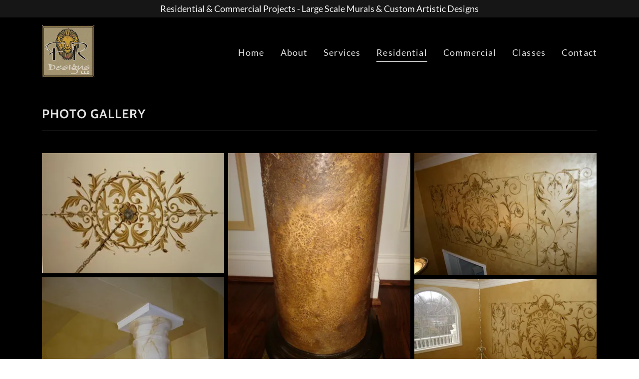

--- FILE ---
content_type: text/html;charset=utf-8
request_url: https://frdesigns.net/residential
body_size: 11221
content:
<!DOCTYPE html><html lang="en-US"><head><link rel="icon" href="//img1.wsimg.com/isteam/ip/4a48f87c-fc11-4a58-b7ec-6f18a38b3aa1/favicon/2a11ec29-7f5e-4617-85fe-b1319ab9a64e.png/:/rs=w:16,h:16,m" sizes="16x16"/><link rel="icon" href="//img1.wsimg.com/isteam/ip/4a48f87c-fc11-4a58-b7ec-6f18a38b3aa1/favicon/2a11ec29-7f5e-4617-85fe-b1319ab9a64e.png/:/rs=w:24,h:24,m" sizes="24x24"/><link rel="icon" href="//img1.wsimg.com/isteam/ip/4a48f87c-fc11-4a58-b7ec-6f18a38b3aa1/favicon/2a11ec29-7f5e-4617-85fe-b1319ab9a64e.png/:/rs=w:32,h:32,m" sizes="32x32"/><link rel="icon" href="//img1.wsimg.com/isteam/ip/4a48f87c-fc11-4a58-b7ec-6f18a38b3aa1/favicon/2a11ec29-7f5e-4617-85fe-b1319ab9a64e.png/:/rs=w:48,h:48,m" sizes="48x48"/><link rel="icon" href="//img1.wsimg.com/isteam/ip/4a48f87c-fc11-4a58-b7ec-6f18a38b3aa1/favicon/2a11ec29-7f5e-4617-85fe-b1319ab9a64e.png/:/rs=w:64,h:64,m" sizes="64x64"/><meta charSet="utf-8"/><meta http-equiv="X-UA-Compatible" content="IE=edge"/><meta name="viewport" content="width=device-width, initial-scale=1"/><title>Residential </title><meta name="author" content="FR Designs"/><meta name="generator" content="Starfield Technologies; Go Daddy Website Builder 8.0.0000"/><link rel="manifest" href="/manifest.webmanifest"/><link rel="apple-touch-icon" sizes="57x57" href="//img1.wsimg.com/isteam/ip/4a48f87c-fc11-4a58-b7ec-6f18a38b3aa1/logo%20grpahics%20interchange%20format.gif/:/rs=w:57,h:57,m"/><link rel="apple-touch-icon" sizes="60x60" href="//img1.wsimg.com/isteam/ip/4a48f87c-fc11-4a58-b7ec-6f18a38b3aa1/logo%20grpahics%20interchange%20format.gif/:/rs=w:60,h:60,m"/><link rel="apple-touch-icon" sizes="72x72" href="//img1.wsimg.com/isteam/ip/4a48f87c-fc11-4a58-b7ec-6f18a38b3aa1/logo%20grpahics%20interchange%20format.gif/:/rs=w:72,h:72,m"/><link rel="apple-touch-icon" sizes="114x114" href="//img1.wsimg.com/isteam/ip/4a48f87c-fc11-4a58-b7ec-6f18a38b3aa1/logo%20grpahics%20interchange%20format.gif/:/rs=w:114,h:114,m"/><link rel="apple-touch-icon" sizes="120x120" href="//img1.wsimg.com/isteam/ip/4a48f87c-fc11-4a58-b7ec-6f18a38b3aa1/logo%20grpahics%20interchange%20format.gif/:/rs=w:120,h:120,m"/><link rel="apple-touch-icon" sizes="144x144" href="//img1.wsimg.com/isteam/ip/4a48f87c-fc11-4a58-b7ec-6f18a38b3aa1/logo%20grpahics%20interchange%20format.gif/:/rs=w:144,h:144,m"/><link rel="apple-touch-icon" sizes="152x152" href="//img1.wsimg.com/isteam/ip/4a48f87c-fc11-4a58-b7ec-6f18a38b3aa1/logo%20grpahics%20interchange%20format.gif/:/rs=w:152,h:152,m"/><link rel="apple-touch-icon" sizes="180x180" href="//img1.wsimg.com/isteam/ip/4a48f87c-fc11-4a58-b7ec-6f18a38b3aa1/logo%20grpahics%20interchange%20format.gif/:/rs=w:180,h:180,m"/><meta property="og:url" content="https://frdesigns.net/residential"/>
<meta property="og:site_name" content="FR Designs"/>
<meta property="og:title" content="FR Designs"/>
<meta property="og:description" content="We Create  the  &quot;Wow&quot;  Factor 
Customized Murals &amp; Visual Impact
Interior &amp; Exterior Projects

Frances  Rauch - Artist / Mura"/>
<meta property="og:type" content="website"/>
<meta property="og:image" content="https://img1.wsimg.com/isteam/ip/4a48f87c-fc11-4a58-b7ec-6f18a38b3aa1/tiger%20mural%20%20%2012&#39;x%208&#39;.png"/>
<meta property="og:locale" content="en_US"/>
<meta name="twitter:card" content="summary"/>
<meta name="twitter:title" content="FR Designs"/>
<meta name="twitter:description" content="Murals  &amp; Artistic painting
 accents"/>
<meta name="twitter:image" content="https://img1.wsimg.com/isteam/ip/4a48f87c-fc11-4a58-b7ec-6f18a38b3aa1/tiger%20mural%20%20%2012&#39;x%208&#39;.png"/>
<meta name="twitter:image:alt" content="FR Designs"/>
<meta name="theme-color" content="#000000"/><style data-inline-fonts>/* vietnamese */
@font-face {
  font-family: 'Cabin';
  font-style: normal;
  font-weight: 700;
  font-stretch: 100%;
  font-display: swap;
  src: url(https://img1.wsimg.com/gfonts/s/cabin/v35/u-4X0qWljRw-PfU81xCKCpdpbgZJl6XFpfEd7eA9BIxxkbqDH7mlx17r.woff2) format('woff2');
  unicode-range: U+0102-0103, U+0110-0111, U+0128-0129, U+0168-0169, U+01A0-01A1, U+01AF-01B0, U+0300-0301, U+0303-0304, U+0308-0309, U+0323, U+0329, U+1EA0-1EF9, U+20AB;
}
/* latin-ext */
@font-face {
  font-family: 'Cabin';
  font-style: normal;
  font-weight: 700;
  font-stretch: 100%;
  font-display: swap;
  src: url(https://img1.wsimg.com/gfonts/s/cabin/v35/u-4X0qWljRw-PfU81xCKCpdpbgZJl6XFpfEd7eA9BIxxkbqDH7ilx17r.woff2) format('woff2');
  unicode-range: U+0100-02BA, U+02BD-02C5, U+02C7-02CC, U+02CE-02D7, U+02DD-02FF, U+0304, U+0308, U+0329, U+1D00-1DBF, U+1E00-1E9F, U+1EF2-1EFF, U+2020, U+20A0-20AB, U+20AD-20C0, U+2113, U+2C60-2C7F, U+A720-A7FF;
}
/* latin */
@font-face {
  font-family: 'Cabin';
  font-style: normal;
  font-weight: 700;
  font-stretch: 100%;
  font-display: swap;
  src: url(https://img1.wsimg.com/gfonts/s/cabin/v35/u-4X0qWljRw-PfU81xCKCpdpbgZJl6XFpfEd7eA9BIxxkbqDH7alxw.woff2) format('woff2');
  unicode-range: U+0000-00FF, U+0131, U+0152-0153, U+02BB-02BC, U+02C6, U+02DA, U+02DC, U+0304, U+0308, U+0329, U+2000-206F, U+20AC, U+2122, U+2191, U+2193, U+2212, U+2215, U+FEFF, U+FFFD;
}

/* latin-ext */
@font-face {
  font-family: 'Lato';
  font-style: italic;
  font-weight: 400;
  font-display: swap;
  src: url(https://img1.wsimg.com/gfonts/s/lato/v25/S6u8w4BMUTPHjxsAUi-qJCY.woff2) format('woff2');
  unicode-range: U+0100-02BA, U+02BD-02C5, U+02C7-02CC, U+02CE-02D7, U+02DD-02FF, U+0304, U+0308, U+0329, U+1D00-1DBF, U+1E00-1E9F, U+1EF2-1EFF, U+2020, U+20A0-20AB, U+20AD-20C0, U+2113, U+2C60-2C7F, U+A720-A7FF;
}
/* latin */
@font-face {
  font-family: 'Lato';
  font-style: italic;
  font-weight: 400;
  font-display: swap;
  src: url(https://img1.wsimg.com/gfonts/s/lato/v25/S6u8w4BMUTPHjxsAXC-q.woff2) format('woff2');
  unicode-range: U+0000-00FF, U+0131, U+0152-0153, U+02BB-02BC, U+02C6, U+02DA, U+02DC, U+0304, U+0308, U+0329, U+2000-206F, U+20AC, U+2122, U+2191, U+2193, U+2212, U+2215, U+FEFF, U+FFFD;
}
/* latin-ext */
@font-face {
  font-family: 'Lato';
  font-style: italic;
  font-weight: 700;
  font-display: swap;
  src: url(https://img1.wsimg.com/gfonts/s/lato/v25/S6u_w4BMUTPHjxsI5wq_FQft1dw.woff2) format('woff2');
  unicode-range: U+0100-02BA, U+02BD-02C5, U+02C7-02CC, U+02CE-02D7, U+02DD-02FF, U+0304, U+0308, U+0329, U+1D00-1DBF, U+1E00-1E9F, U+1EF2-1EFF, U+2020, U+20A0-20AB, U+20AD-20C0, U+2113, U+2C60-2C7F, U+A720-A7FF;
}
/* latin */
@font-face {
  font-family: 'Lato';
  font-style: italic;
  font-weight: 700;
  font-display: swap;
  src: url(https://img1.wsimg.com/gfonts/s/lato/v25/S6u_w4BMUTPHjxsI5wq_Gwft.woff2) format('woff2');
  unicode-range: U+0000-00FF, U+0131, U+0152-0153, U+02BB-02BC, U+02C6, U+02DA, U+02DC, U+0304, U+0308, U+0329, U+2000-206F, U+20AC, U+2122, U+2191, U+2193, U+2212, U+2215, U+FEFF, U+FFFD;
}
/* latin-ext */
@font-face {
  font-family: 'Lato';
  font-style: normal;
  font-weight: 100;
  font-display: swap;
  src: url(https://img1.wsimg.com/gfonts/s/lato/v25/S6u8w4BMUTPHh30AUi-qJCY.woff2) format('woff2');
  unicode-range: U+0100-02BA, U+02BD-02C5, U+02C7-02CC, U+02CE-02D7, U+02DD-02FF, U+0304, U+0308, U+0329, U+1D00-1DBF, U+1E00-1E9F, U+1EF2-1EFF, U+2020, U+20A0-20AB, U+20AD-20C0, U+2113, U+2C60-2C7F, U+A720-A7FF;
}
/* latin */
@font-face {
  font-family: 'Lato';
  font-style: normal;
  font-weight: 100;
  font-display: swap;
  src: url(https://img1.wsimg.com/gfonts/s/lato/v25/S6u8w4BMUTPHh30AXC-q.woff2) format('woff2');
  unicode-range: U+0000-00FF, U+0131, U+0152-0153, U+02BB-02BC, U+02C6, U+02DA, U+02DC, U+0304, U+0308, U+0329, U+2000-206F, U+20AC, U+2122, U+2191, U+2193, U+2212, U+2215, U+FEFF, U+FFFD;
}
/* latin-ext */
@font-face {
  font-family: 'Lato';
  font-style: normal;
  font-weight: 300;
  font-display: swap;
  src: url(https://img1.wsimg.com/gfonts/s/lato/v25/S6u9w4BMUTPHh7USSwaPGR_p.woff2) format('woff2');
  unicode-range: U+0100-02BA, U+02BD-02C5, U+02C7-02CC, U+02CE-02D7, U+02DD-02FF, U+0304, U+0308, U+0329, U+1D00-1DBF, U+1E00-1E9F, U+1EF2-1EFF, U+2020, U+20A0-20AB, U+20AD-20C0, U+2113, U+2C60-2C7F, U+A720-A7FF;
}
/* latin */
@font-face {
  font-family: 'Lato';
  font-style: normal;
  font-weight: 300;
  font-display: swap;
  src: url(https://img1.wsimg.com/gfonts/s/lato/v25/S6u9w4BMUTPHh7USSwiPGQ.woff2) format('woff2');
  unicode-range: U+0000-00FF, U+0131, U+0152-0153, U+02BB-02BC, U+02C6, U+02DA, U+02DC, U+0304, U+0308, U+0329, U+2000-206F, U+20AC, U+2122, U+2191, U+2193, U+2212, U+2215, U+FEFF, U+FFFD;
}
/* latin-ext */
@font-face {
  font-family: 'Lato';
  font-style: normal;
  font-weight: 400;
  font-display: swap;
  src: url(https://img1.wsimg.com/gfonts/s/lato/v25/S6uyw4BMUTPHjxAwXjeu.woff2) format('woff2');
  unicode-range: U+0100-02BA, U+02BD-02C5, U+02C7-02CC, U+02CE-02D7, U+02DD-02FF, U+0304, U+0308, U+0329, U+1D00-1DBF, U+1E00-1E9F, U+1EF2-1EFF, U+2020, U+20A0-20AB, U+20AD-20C0, U+2113, U+2C60-2C7F, U+A720-A7FF;
}
/* latin */
@font-face {
  font-family: 'Lato';
  font-style: normal;
  font-weight: 400;
  font-display: swap;
  src: url(https://img1.wsimg.com/gfonts/s/lato/v25/S6uyw4BMUTPHjx4wXg.woff2) format('woff2');
  unicode-range: U+0000-00FF, U+0131, U+0152-0153, U+02BB-02BC, U+02C6, U+02DA, U+02DC, U+0304, U+0308, U+0329, U+2000-206F, U+20AC, U+2122, U+2191, U+2193, U+2212, U+2215, U+FEFF, U+FFFD;
}
/* latin-ext */
@font-face {
  font-family: 'Lato';
  font-style: normal;
  font-weight: 700;
  font-display: swap;
  src: url(https://img1.wsimg.com/gfonts/s/lato/v25/S6u9w4BMUTPHh6UVSwaPGR_p.woff2) format('woff2');
  unicode-range: U+0100-02BA, U+02BD-02C5, U+02C7-02CC, U+02CE-02D7, U+02DD-02FF, U+0304, U+0308, U+0329, U+1D00-1DBF, U+1E00-1E9F, U+1EF2-1EFF, U+2020, U+20A0-20AB, U+20AD-20C0, U+2113, U+2C60-2C7F, U+A720-A7FF;
}
/* latin */
@font-face {
  font-family: 'Lato';
  font-style: normal;
  font-weight: 700;
  font-display: swap;
  src: url(https://img1.wsimg.com/gfonts/s/lato/v25/S6u9w4BMUTPHh6UVSwiPGQ.woff2) format('woff2');
  unicode-range: U+0000-00FF, U+0131, U+0152-0153, U+02BB-02BC, U+02C6, U+02DA, U+02DC, U+0304, U+0308, U+0329, U+2000-206F, U+20AC, U+2122, U+2191, U+2193, U+2212, U+2215, U+FEFF, U+FFFD;
}
/* latin-ext */
@font-face {
  font-family: 'Lato';
  font-style: normal;
  font-weight: 900;
  font-display: swap;
  src: url(https://img1.wsimg.com/gfonts/s/lato/v25/S6u9w4BMUTPHh50XSwaPGR_p.woff2) format('woff2');
  unicode-range: U+0100-02BA, U+02BD-02C5, U+02C7-02CC, U+02CE-02D7, U+02DD-02FF, U+0304, U+0308, U+0329, U+1D00-1DBF, U+1E00-1E9F, U+1EF2-1EFF, U+2020, U+20A0-20AB, U+20AD-20C0, U+2113, U+2C60-2C7F, U+A720-A7FF;
}
/* latin */
@font-face {
  font-family: 'Lato';
  font-style: normal;
  font-weight: 900;
  font-display: swap;
  src: url(https://img1.wsimg.com/gfonts/s/lato/v25/S6u9w4BMUTPHh50XSwiPGQ.woff2) format('woff2');
  unicode-range: U+0000-00FF, U+0131, U+0152-0153, U+02BB-02BC, U+02C6, U+02DA, U+02DC, U+0304, U+0308, U+0329, U+2000-206F, U+20AC, U+2122, U+2191, U+2193, U+2212, U+2215, U+FEFF, U+FFFD;
}
</style><style>.x{-ms-text-size-adjust:100%;-webkit-text-size-adjust:100%;-webkit-tap-highlight-color:rgba(0,0,0,0);margin:0;box-sizing:border-box}.x *,.x :after,.x :before{box-sizing:inherit}.x-el a[href^="mailto:"]:not(.x-el),.x-el a[href^="tel:"]:not(.x-el){color:inherit;font-size:inherit;text-decoration:inherit}.x-el-article,.x-el-aside,.x-el-details,.x-el-figcaption,.x-el-figure,.x-el-footer,.x-el-header,.x-el-hgroup,.x-el-main,.x-el-menu,.x-el-nav,.x-el-section,.x-el-summary{display:block}.x-el-audio,.x-el-canvas,.x-el-progress,.x-el-video{display:inline-block;vertical-align:baseline}.x-el-audio:not([controls]){display:none;height:0}.x-el-template{display:none}.x-el-a{background-color:transparent;color:inherit}.x-el-a:active,.x-el-a:hover{outline:0}.x-el-abbr[title]{border-bottom:1px dotted}.x-el-b,.x-el-strong{font-weight:700}.x-el-dfn{font-style:italic}.x-el-mark{background:#ff0;color:#000}.x-el-small{font-size:80%}.x-el-sub,.x-el-sup{font-size:75%;line-height:0;position:relative;vertical-align:baseline}.x-el-sup{top:-.5em}.x-el-sub{bottom:-.25em}.x-el-img{vertical-align:middle;border:0}.x-el-svg:not(:root){overflow:hidden}.x-el-figure{margin:0}.x-el-hr{box-sizing:content-box;height:0}.x-el-pre{overflow:auto}.x-el-code,.x-el-kbd,.x-el-pre,.x-el-samp{font-family:monospace,monospace;font-size:1em}.x-el-button,.x-el-input,.x-el-optgroup,.x-el-select,.x-el-textarea{color:inherit;font:inherit;margin:0}.x-el-button{overflow:visible}.x-el-button,.x-el-select{text-transform:none}.x-el-button,.x-el-input[type=button],.x-el-input[type=reset],.x-el-input[type=submit]{-webkit-appearance:button;cursor:pointer}.x-el-button[disabled],.x-el-input[disabled]{cursor:default}.x-el-button::-moz-focus-inner,.x-el-input::-moz-focus-inner{border:0;padding:0}.x-el-input{line-height:normal}.x-el-input[type=checkbox],.x-el-input[type=radio]{box-sizing:border-box;padding:0}.x-el-input[type=number]::-webkit-inner-spin-button,.x-el-input[type=number]::-webkit-outer-spin-button{height:auto}.x-el-input[type=search]{-webkit-appearance:textfield;box-sizing:content-box}.x-el-input[type=search]::-webkit-search-cancel-button,.x-el-input[type=search]::-webkit-search-decoration{-webkit-appearance:none}.x-el-textarea{border:0}.x-el-fieldset{border:1px solid silver;margin:0 2px;padding:.35em .625em .75em}.x-el-legend{border:0;padding:0}.x-el-textarea{overflow:auto}.x-el-optgroup{font-weight:700}.x-el-table{border-collapse:collapse;border-spacing:0}.x-el-td,.x-el-th{padding:0}.x{-webkit-font-smoothing:antialiased}.x-el-hr{border:0}.x-el-fieldset,.x-el-input,.x-el-select,.x-el-textarea{margin-top:0;margin-bottom:0}.x-el-fieldset,.x-el-input[type=email],.x-el-input[type=text],.x-el-textarea{width:100%}.x-el-label{vertical-align:middle}.x-el-input{border-style:none;padding:.5em;vertical-align:middle}.x-el-select:not([multiple]){vertical-align:middle}.x-el-textarea{line-height:1.75;padding:.5em}.x-el.d-none{display:none!important}.sideline-footer{margin-top:auto}.disable-scroll{touch-action:none;overflow:hidden;position:fixed;max-width:100vw}@-webkit-keyframes loaderscale{0%{transform:scale(1);opacity:1}45%{transform:scale(.1);opacity:.7}80%{transform:scale(1);opacity:1}}@keyframes loaderscale{0%{transform:scale(1);opacity:1}45%{transform:scale(.1);opacity:.7}80%{transform:scale(1);opacity:1}}.x-loader svg{display:inline-block}.x-loader svg:first-child{-webkit-animation:loaderscale .75s cubic-bezier(.2,.68,.18,1.08) -.24s infinite;animation:loaderscale .75s cubic-bezier(.2,.68,.18,1.08) -.24s infinite}.x-loader svg:nth-child(2){-webkit-animation:loaderscale .75s cubic-bezier(.2,.68,.18,1.08) -.12s infinite;animation:loaderscale .75s cubic-bezier(.2,.68,.18,1.08) -.12s infinite}.x-loader svg:nth-child(3){-webkit-animation:loaderscale .75s cubic-bezier(.2,.68,.18,1.08) 0s infinite;animation:loaderscale .75s cubic-bezier(.2,.68,.18,1.08) 0s infinite}.x-icon>svg{transition:transform .33s ease-in-out}.x-icon>svg.rotate-90{transform:rotate(-90deg)}.x-icon>svg.rotate90{transform:rotate(90deg)}.x-icon>svg.rotate-180{transform:rotate(-180deg)}.x-icon>svg.rotate180{transform:rotate(180deg)}.x-rt ol,.x-rt ul{text-align:left}.x-rt p{margin:0}.mte-inline-block{display:inline-block}@media only screen and (min-device-width:1025px){:root select,_::-webkit-full-page-media,_:future{font-family:sans-serif!important}}

</style>
<style>/*
Copyright 2016 The Cabin Project Authors (impallari@gmail.com)

This Font Software is licensed under the SIL Open Font License, Version 1.1.
This license is copied below, and is also available with a FAQ at: http://scripts.sil.org/OFL

—————————————————————————————-
SIL OPEN FONT LICENSE Version 1.1 - 26 February 2007
—————————————————————————————-
*/

/*
Copyright (c) 2010-2011 by tyPoland Lukasz Dziedzic (team@latofonts.com) with Reserved Font Name "Lato". Licensed under the SIL Open Font License, Version 1.1.

This Font Software is licensed under the SIL Open Font License, Version 1.1.
This license is copied below, and is also available with a FAQ at: http://scripts.sil.org/OFL

—————————————————————————————-
SIL OPEN FONT LICENSE Version 1.1 - 26 February 2007
—————————————————————————————-
*/
</style>
<style data-glamor="cxs-default-sheet">.x .c1-1{letter-spacing:normal}.x .c1-2{text-transform:none}.x .c1-3{background-color:rgb(255, 255, 255)}.x .c1-4{width:100%}.x .c1-5 > div{position:relative}.x .c1-6 > div{overflow:hidden}.x .c1-7 > div{margin-top:auto}.x .c1-8 > div{margin-right:auto}.x .c1-9 > div{margin-bottom:auto}.x .c1-a > div{margin-left:auto}.x .c1-b{font-family:Lato, arial, sans-serif}.x .c1-c{font-size:18px}.x .c1-h{background-color:rgb(0, 0, 0)}.x .c1-i{padding-top:40px}.x .c1-j{padding-bottom:40px}.x .c1-k{overflow:visible}.x .c1-l{padding:0px !important}.x .c1-o{display:none}.x .c1-q{background-color:rgb(22, 22, 22)}.x .c1-r{padding-top:4px}.x .c1-s{padding-bottom:4px}.x .c1-t{position:relative}.x .c1-u{z-index:1}.x .c1-v{transition:all .5s}.x .c1-w{margin-left:auto}.x .c1-x{margin-right:auto}.x .c1-y{padding-left:24px}.x .c1-z{padding-right:24px}.x .c1-10{max-width:100%}.x .c1-11{display:flex}.x .c1-12{align-items:center}.x .c1-13{justify-content:center}.x .c1-18{word-wrap:break-word}.x .c1-19{overflow-wrap:break-word}.x .c1-1a{line-height:1.5}.x .c1-1b{margin-top:0}.x .c1-1c{margin-bottom:0}.x .c1-1d{white-space:pre-line}.x .c1-1e{text-align:center}.x .c1-1f{color:rgb(247, 247, 247)}.x .c1-1g{font-weight:400}.x .c1-1h .sticky-animate{background-color:rgba(0, 0, 0, 0.9)}.x .c1-1i{transition:background .3s}.x .c1-1j{padding-top:8px}.x .c1-1k{padding-bottom:8px}.x .c1-1l{background-color:rgba(0, 0, 0, 0.25)}.x .c1-1m{z-index:auto}.x .c1-1r{flex-wrap:nowrap}.x .c1-1s{margin-right:0px}.x .c1-1t{margin-left:0px}.x .c1-1u{[object -object]:0px}.x .c1-1w{width:70%}.x .c1-1x{text-align:left}.x .c1-1y{justify-content:flex-start}.x .c1-1z{padding-left:8px}.x .c1-20{padding-right:8px}.x .c1-21{letter-spacing:1px}.x .c1-22{text-transform:uppercase}.x .c1-23{display:inline-block}.x .c1-24{font-family:'Cabin', arial, sans-serif}.x .c1-25{max-width:calc(100% - 0.1px)}.x .c1-29{letter-spacing:inherit}.x .c1-2a{text-transform:inherit}.x .c1-2b{text-decoration:none}.x .c1-2c{display:inline}.x .c1-2d{cursor:pointer}.x .c1-2e{border-top:0px}.x .c1-2f{border-right:0px}.x .c1-2g{border-bottom:0px}.x .c1-2h{border-left:0px}.x .c1-2i{width:auto}.x .c1-2j{color:rgb(255, 255, 255)}.x .c1-2k{font-weight:inherit}.x .c1-2l:hover{color:rgb(198, 198, 198)}.x .c1-2m:active{color:rgb(255, 255, 255)}.x .c1-2n{padding-top:0px}.x .c1-2o{padding-right:0px}.x .c1-2p{padding-bottom:0px}.x .c1-2q{padding-left:0px}.x .c1-2s{vertical-align:middle}.x .c1-2t{aspect-ratio:1.0114942528735633 / 1}.x .c1-2u{object-fit:contain}.x .c1-2v{height:80px}.x .c1-2w{background-color:transparent}.x .c1-2x{transition:max-height .5s}.x .c1-2y{border-radius:0px}.x .c1-3g{width:30%}.x .c1-3h{justify-content:flex-end}.x .c1-3i{color:rgb(226, 226, 226)}.x .c1-3j:hover{color:rgb(255, 255, 255)}.x .c1-3k{color:inherit}.x .c1-3l{vertical-align:top}.x .c1-3m{padding-top:6px}.x .c1-3n{padding-right:6px}.x .c1-3o{padding-bottom:6px}.x .c1-3p{padding-left:6px}.x .c1-3r{width:35%}.x .c1-3s{min-width:35%}.x .c1-3t{flex-shrink:0}.x .c1-3y{min-width:65%}.x .c1-3z{flex-basis:auto}.x .c1-40{padding-top:5px}.x .c1-41{line-height:24px}.x .c1-42{-webkit-margin-before:0}.x .c1-43{-webkit-margin-after:0}.x .c1-44{-webkit-padding-start:0}.x .c1-45{color:rgb(145, 145, 145)}.x .c1-46{margin-bottom:none}.x .c1-47{list-style:none}.x .c1-48{padding-left:32px}.x .c1-49{white-space:nowrap}.x .c1-4a{visibility:hidden}.x .c1-4b:first-child{margin-left:0}.x .c1-4c:first-child{padding-left:0}.x .c1-4d{letter-spacing:0.063em}.x .c1-4e{display:block}.x .c1-4f{line-height:1.5em}.x .c1-4g{margin-left:-6px}.x .c1-4h{margin-right:-6px}.x .c1-4i{margin-top:-6px}.x .c1-4j{margin-bottom:-6px}.x .c1-4k:hover{color:rgb(226, 226, 226)}.x .c1-4l:active{color:rgb(226, 226, 226)}.x .c1-4m{margin-bottom:-5px}.x .c1-4n{border-bottom:1px solid}.x .c1-4o{transition:transform .33s ease-in-out}.x .c1-4p{transform:rotate(0deg)}.x .c1-4q{border-radius:4px}.x .c1-4r{box-shadow:0 3px 6px 3px rgba(0,0,0,0.24)}.x .c1-4s{padding-top:16px}.x .c1-4t{padding-bottom:16px}.x .c1-4u{padding-left:16px}.x .c1-4v{padding-right:16px}.x .c1-4w{position:absolute}.x .c1-4x{right:0px}.x .c1-4y{top:32px}.x .c1-4z{max-height:45vh}.x .c1-50{overflow-y:auto}.x .c1-51{z-index:1003}.x .c1-54:last-child{margin-bottom:0}.x .c1-55{margin-top:8px}.x .c1-56{margin-bottom:8px}.x .c1-57{position:fixed}.x .c1-58{top:0px}.x .c1-59{height:100%}.x .c1-5a{z-index:10002}.x .c1-5b{padding-top:56px}.x .c1-5c{-webkit-overflow-scrolling:touch}.x .c1-5d{transform:translateX(-249vw)}.x .c1-5e{overscroll-behavior:contain}.x .c1-5f{box-shadow:0 2px 6px 0px rgba(0,0,0,0.2)}.x .c1-5g{transition:transform .3s ease-in-out}.x .c1-5h{overflow:hidden}.x .c1-5i{flex-direction:column}.x .c1-5j{line-height:1.3em}.x .c1-5k{font-style:normal}.x .c1-5l{top:15px}.x .c1-5m{right:15px}.x .c1-5n{font-size:32px}.x .c1-5o:hover{color:rgb(99, 99, 99)}.x .c1-5t{overflow-x:hidden}.x .c1-5u{overscroll-behavior:none}.x .c1-5v{color:rgb(164, 164, 164)}.x .c1-5w{border-color:rgba(76, 76, 76, 0.5)}.x .c1-5x{border-bottom-width:1px}.x .c1-5y{border-bottom-style:solid}.x .c1-5z:last-child{border-bottom:0}.x .c1-60{min-width:200px}.x .c1-61{justify-content:space-between}.x .c1-62{font-size:25px}.x .c1-63:hover{color:rgb(191, 191, 191)}.x .c1-64:active{color:rgb(99, 99, 99)}.x .c1-6a{font-weight:700}.x .c1-6b{min-height:none}.x .c1-6c{line-height:1.4}.x .c1-6d{margin-bottom:40px}.x .c1-6f{font-size:unset}.x .c1-6g{font-family:unset}.x .c1-6h{letter-spacing:unset}.x .c1-6i{text-transform:unset}.x .c1-6j{border-color:rgb(119, 119, 119)}.x .c1-6k{border-bottom-width:1px}.x .c1-6l{border-style:solid}.x .c1-6m{margin-top:16px}.x .c1-6n{margin-left:-4px}.x .c1-6o{margin-right:-4px}.x .c1-6p{width:calc(100% - 0.5px) !important}.x .c1-6q{width:50%}.x .c1-6r{padding-right:4px}.x .c1-6s{padding-left:4px}.x .c1-6u{height:auto}.x .c1-6v{opacity:0}.x .c1-6w{transition:opacity 1s}.x .c1-6x{aspect-ratio:1.5169082125603865 / 1}.x .c1-6y{aspect-ratio:0.75 / 1}.x .c1-6z{aspect-ratio:1.4997070884592854 / 1}.x .c1-70{aspect-ratio:0.7482517482517481 / 1}.x .c1-71{aspect-ratio:1.8130311614730878 / 1}.x .c1-72{aspect-ratio:auto}.x .c1-73{padding-bottom:56px}.x .c1-74{box-sizing:border-box}.x .c1-75{flex-direction:row}.x .c1-76{flex-wrap:wrap}.x .c1-77{flex-grow:3}.x .c1-78{flex-shrink:1}.x .c1-79{flex-basis:100%}.x .c1-7c{color:rgb(150, 150, 150)}.x .c1-7d{font-size:16px}.x .c1-7j{font-size:inherit !important}.x .c1-7k{line-height:inherit}.x .c1-7l{font-style:italic}.x .c1-7m{text-decoration:line-through}.x .c1-7n{text-decoration:underline}.x .c1-7o{margin-top:24px}.x .c1-7r{color:rgb(117, 117, 117)}.x .c1-7s:hover{color:rgb(171, 171, 171)}.x .c1-7t:active{color:rgb(198, 198, 198)}</style>
<style data-glamor="cxs-xs-sheet">@media (max-width: 767px){.x .c1-m{padding-top:32px}}@media (max-width: 767px){.x .c1-n{padding-bottom:32px}}@media (max-width: 767px){.x .c1-26{justify-content:flex-start}}@media (max-width: 767px){.x .c1-27{max-width:100%}}@media (max-width: 767px){.x .c1-2z{height:104px}}@media (max-width: 767px){.x .c1-30{max-width:224px}}@media (max-width: 767px){.x .c1-31{display:block}}@media (max-width: 767px){.x .c1-32{max-height:80px}}@media (max-width: 767px){.x .c1-33{margin-top:0}}@media (max-width: 767px){.x .c1-34{margin-right:auto}}@media (max-width: 767px){.x .c1-35{margin-bottom:0}}@media (max-width: 767px){.x .c1-36{margin-left:auto}}@media (max-width: 767px){.x .c1-3u{width:100%}}@media (max-width: 767px){.x .c1-3v{display:flex}}@media (max-width: 767px){.x .c1-3w{justify-content:center}}@media (max-width: 767px){.x .c1-6e{margin-bottom:24px}}</style>
<style data-glamor="cxs-sm-sheet">@media (min-width: 768px){.x .c1-d{font-size:18px}}@media (min-width: 768px){.x .c1-14{width:100%}}@media (min-width: 768px) and (max-width: 1023px){.x .c1-28{width:auto}}@media (min-width: 768px) and (max-width: 1023px){.x .c1-37{display:block}}@media (min-width: 768px) and (max-width: 1023px){.x .c1-38{max-height:80px}}@media (min-width: 768px) and (max-width: 1023px){.x .c1-39{margin-top:0}}@media (min-width: 768px) and (max-width: 1023px){.x .c1-3a{margin-right:auto}}@media (min-width: 768px) and (max-width: 1023px){.x .c1-3b{margin-bottom:0}}@media (min-width: 768px) and (max-width: 1023px){.x .c1-3c{margin-left:auto}}@media (min-width: 768px) and (max-width: 1023px){.x .c1-3x{width:100%}}@media (min-width: 768px) and (max-width: 1023px){.x .c1-53{right:0px}}@media (min-width: 768px){.x .c1-5p{font-size:35px}}@media (min-width: 768px){.x .c1-65{font-size:25px}}@media (min-width: 768px){.x .c1-7e{font-size:16px}}</style>
<style data-glamor="cxs-md-sheet">@media (min-width: 1024px){.x .c1-e{font-size:18px}}@media (min-width: 1024px){.x .c1-p{display:block}}@media (min-width: 1024px){.x .c1-15{width:984px}}@media (min-width: 1024px){.x .c1-1n{padding-top:16px}}@media (min-width: 1024px){.x .c1-1o{padding-bottom:16px}}@media (min-width: 1024px){.x .c1-1p{padding-left:0px}}@media (min-width: 1024px){.x .c1-1q{padding-right:0px}}@media (min-width: 1024px){.x .c1-1v{display:none}}@media (min-width: 1024px){.x .c1-2r{display:inline-block}}@media (min-width: 1024px){.x .c1-3d{height:104px}}@media (min-width: 1024px){.x .c1-3e{width:auto}}@media (min-width: 1024px){.x .c1-3f{max-height:104px}}@media (min-width: 1024px){.x .c1-3q{display:flex}}@media (min-width: 1024px) and (max-width: 1279px){.x .c1-52{right:0px}}@media (min-width: 1024px){.x .c1-5q{font-size:35px}}@media (min-width: 1024px){.x .c1-66{min-width:300px}}@media (min-width: 1024px){.x .c1-67{font-size:25px}}@media (min-width: 1024px){.x .c1-6t{width:33.3333%}}@media (min-width: 1024px){.x .c1-7a{flex-basis:0%}}@media (min-width: 1024px){.x .c1-7b{max-width:none}}@media (min-width: 1024px){.x .c1-7f{text-align:left}}@media (min-width: 1024px){.x .c1-7g{font-size:16px}}@media (min-width: 1024px){.x .c1-7p{text-align:right}}@media (min-width: 1024px){.x .c1-7q{margin-top:0}}</style>
<style data-glamor="cxs-lg-sheet">@media (min-width: 1280px){.x .c1-f{font-size:18px}}@media (min-width: 1280px){.x .c1-16{width:1160px}}@media (min-width: 1280px){.x .c1-5r{font-size:37px}}@media (min-width: 1280px){.x .c1-68{font-size:25px}}@media (min-width: 1280px){.x .c1-7h{font-size:16px}}</style>
<style data-glamor="cxs-xl-sheet">@media (min-width: 1536px){.x .c1-g{font-size:21px}}@media (min-width: 1536px){.x .c1-17{width:1280px}}@media (min-width: 1536px){.x .c1-5s{font-size:41px}}@media (min-width: 1536px){.x .c1-69{font-size:28px}}@media (min-width: 1536px){.x .c1-7i{font-size:18px}}</style>
<style>.page-inner { background-color: rgb(0, 0, 0); min-height: 100vh; }</style>
<script>"use strict";

if ('serviceWorker' in navigator) {
  window.addEventListener('load', function () {
    navigator.serviceWorker.register('/sw.js');
  });
}</script></head>
<body class="x  x-fonts-cabin"><div id="layout-4-a-48-f-87-c-fc-11-4-a-58-b-7-ec-6-f-18-a-38-b-3-aa-1" class="layout layout-layout layout-layout-layout-17 locale-en-US lang-en"><div data-ux="Page" id="page-51659" class="x-el x-el-div x-el c1-1 c1-2 c1-3 c1-4 c1-5 c1-6 c1-7 c1-8 c1-9 c1-a c1-b c1-c c1-d c1-e c1-f c1-g c1-1 c1-2 c1-b c1-c c1-d c1-e c1-f c1-g"><div data-ux="Block" class="x-el x-el-div page-inner c1-1 c1-2 c1-b c1-c c1-d c1-e c1-f c1-g"><div id="2722581b-5d03-4bb8-a33a-412c7f95561d" class="widget widget-header widget-header-header-9"><div data-ux="Header" role="main" data-aid="HEADER_WIDGET" id="n-51660" class="x-el x-el-div x-el x-el c1-1 c1-2 c1-b c1-c c1-d c1-e c1-f c1-g c1-1 c1-2 c1-h c1-b c1-c c1-d c1-e c1-f c1-g c1-1 c1-2 c1-b c1-c c1-d c1-e c1-f c1-g"><div> <section data-ux="Section" data-aid="HEADER_SECTION" class="x-el x-el-section c1-1 c1-2 c1-h c1-i c1-j c1-k c1-l c1-b c1-c c1-m c1-n c1-d c1-e c1-f c1-g"><div data-ux="Block" class="x-el x-el-div c1-1 c1-2 c1-o c1-b c1-c c1-d c1-p c1-e c1-f c1-g"></div><div role="banner" data-ux="PromoBanner" data-aid="BANNER_RENDERED" class="x-el x-el-div c1-1 c1-2 c1-q c1-r c1-s c1-t c1-u c1-v c1-b c1-c c1-d c1-e c1-f c1-g"><div data-ux="PromoBannerContainer" class="x-el x-el-div c1-1 c1-2 c1-w c1-x c1-y c1-z c1-10 c1-11 c1-12 c1-13 c1-b c1-c c1-14 c1-d c1-15 c1-e c1-16 c1-f c1-17 c1-g"><p data-style-fixed="true" data-ux="PromoBannerText" data-aid="BANNER_TEXT_RENDERED" data-typography="BodyAlpha" class="x-el x-el-p c1-1 c1-2 c1-18 c1-19 c1-1a c1-1b c1-1c c1-1d c1-1e c1-b c1-1f c1-c c1-1g c1-d c1-e c1-f c1-g">Residential &amp;  Commercial Projects -  Large Scale Murals &amp; Custom Artistic Designs
</p></div></div><div data-ux="Block" class="x-el x-el-div c1-1 c1-2 c1-4 c1-h c1-b c1-c c1-d c1-e c1-f c1-g"><div id="header_stickynav-anchor51663"></div><div data-ux="Block" data-stickynav-wrapper="true" class="x-el x-el-div c1-1 c1-2 c1-1h c1-b c1-c c1-d c1-e c1-f c1-g"><div data-ux="Block" data-stickynav="true" id="header_stickynav51662" class="x-el x-el-div c1-1 c1-2 c1-1i c1-b c1-c c1-d c1-e c1-f c1-g"><nav data-ux="Block" class="x-el x-el-nav c1-1 c1-2 c1-t c1-1j c1-1k c1-y c1-z c1-1l c1-1m c1-b c1-c c1-d c1-1n c1-1o c1-1p c1-1q c1-e c1-f c1-g"><div data-ux="Block" class="x-el x-el-div c1-1 c1-2 c1-12 c1-1r c1-4 c1-11 c1-1b c1-1s c1-1c c1-1t c1-1u c1-b c1-c c1-d c1-1v c1-e c1-f c1-g"><div data-ux="Block" class="x-el x-el-div c1-1 c1-2 c1-11 c1-1w c1-1x c1-1y c1-19 c1-1z c1-20 c1-b c1-c c1-d c1-e c1-f c1-g"><div data-ux="Block" data-aid="HEADER_LOGO_RENDERED" class="x-el x-el-div c1-21 c1-22 c1-23 c1-24 c1-25 c1-c c1-26 c1-27 c1-28 c1-d c1-e c1-f c1-g"><a rel="" role="link" aria-haspopup="menu" data-ux="Link" data-page="00fe78de-0181-44ce-aad0-27fbf0b94845" title="Fr Designs" href="/" data-typography="LinkAlpha" class="x-el x-el-a c1-29 c1-2a c1-2b c1-18 c1-19 c1-2c c1-2d c1-2e c1-2f c1-2g c1-2h c1-10 c1-2i c1-b c1-2j c1-c c1-2k c1-2l c1-2m c1-d c1-e c1-f c1-g" data-tccl="ux2.HEADER.header9.Logo.Default.Link.Default.51664.click,click"><div data-ux="Block" class="x-el x-el-div c1-1 c1-2 c1-2n c1-2o c1-2p c1-2q c1-1u c1-b c1-c c1-d c1-2r c1-e c1-f c1-g"><img src="//img1.wsimg.com/isteam/ip/4a48f87c-fc11-4a58-b7ec-6f18a38b3aa1/logo%20grpahics%20interchange%20format.gif/:/rs=h:104,cg:true,m/qt=q:100/ll" srcSet="//img1.wsimg.com/isteam/ip/4a48f87c-fc11-4a58-b7ec-6f18a38b3aa1/logo%20grpahics%20interchange%20format.gif/:/rs=w:105,h:104,cg:true,m/cr=w:105,h:104/qt=q:100/ll, //img1.wsimg.com/isteam/ip/4a48f87c-fc11-4a58-b7ec-6f18a38b3aa1/logo%20grpahics%20interchange%20format.gif/:/rs=w:176,h:174,cg:true,m/cr=w:176,h:174/qt=q:100/ll 2x" alt="Fr Designs" data-ux="ImageLogo" data-aid="HEADER_LOGO_IMAGE_RENDERED" class="x-el x-el-img c1-1 c1-2 c1-2i c1-10 c1-w c1-x c1-1b c1-1c c1-2s c1-2t c1-2u c1-2v c1-2w c1-2x c1-2n c1-2o c1-2p c1-2q c1-2y c1-1u c1-b c1-c c1-2z c1-30 c1-31 c1-32 c1-33 c1-34 c1-35 c1-36 c1-37 c1-38 c1-39 c1-3a c1-3b c1-3c c1-d c1-3d c1-3e c1-3f c1-e c1-f c1-g"/></div></a></div></div><div data-ux="Block" class="x-el x-el-div c1-1 c1-2 c1-3g c1-2o c1-2q c1-11 c1-3h c1-b c1-c c1-d c1-e c1-f c1-g"><div data-ux="Element" id="bs-1" class="x-el x-el-div c1-1 c1-2 c1-b c1-c c1-d c1-e c1-f c1-g"><a rel="" role="button" aria-haspopup="menu" data-ux="LinkDropdown" data-toggle-ignore="true" id="51665" aria-expanded="false" toggleId="n-51660-navId-mobile" icon="hamburger" data-edit-interactive="true" data-aid="HAMBURGER_MENU_LINK" aria-label="Hamburger Site Navigation Icon" href="#" data-typography="LinkAlpha" class="x-el x-el-a c1-29 c1-2a c1-2b c1-18 c1-19 c1-11 c1-2d c1-12 c1-1y c1-2e c1-2f c1-2g c1-2h c1-3i c1-b c1-c c1-2k c1-3j c1-2m c1-d c1-1v c1-e c1-f c1-g" data-tccl="ux2.HEADER.header9.Section.Default.Link.Dropdown.51666.click,click"><svg viewBox="0 0 24 24" fill="currentColor" width="40px" height="40px" data-ux="IconHamburger" class="x-el x-el-svg c1-1 c1-2 c1-3k c1-23 c1-3l c1-3m c1-3n c1-3o c1-3p c1-b c1-c c1-d c1-e c1-f c1-g"><g><path fill-rule="evenodd" d="M4 8h16V6H4z"></path><path fill-rule="evenodd" d="M4 13.096h16v-2.001H4z"></path><path fill-rule="evenodd" d="M4 18.346h16v-2H4z"></path></g></svg></a></div></div></div><div data-ux="Container" class="x-el x-el-div c1-1 c1-2 c1-w c1-x c1-y c1-z c1-10 c1-b c1-c c1-14 c1-d c1-15 c1-e c1-16 c1-f c1-17 c1-g"><div data-ux="Block" id="navBarId-51668" class="x-el x-el-div c1-1 c1-2 c1-o c1-1y c1-12 c1-1r c1-2n c1-2p c1-b c1-c c1-d c1-3q c1-e c1-f c1-g"><div data-ux="Block" class="x-el x-el-div c1-1 c1-2 c1-2o c1-11 c1-12 c1-1y c1-3r c1-3s c1-3t c1-b c1-c c1-d c1-e c1-f c1-g"><div data-ux="Block" data-aid="HEADER_LOGO_RENDERED" class="x-el x-el-div c1-21 c1-22 c1-23 c1-24 c1-25 c1-1x c1-c c1-3u c1-3v c1-3w c1-3x c1-d c1-e c1-f c1-g"><a rel="" role="link" aria-haspopup="menu" data-ux="Link" data-page="00fe78de-0181-44ce-aad0-27fbf0b94845" title="Fr Designs" href="/" data-typography="LinkAlpha" class="x-el x-el-a c1-29 c1-2a c1-2b c1-18 c1-19 c1-2c c1-2d c1-2e c1-2f c1-2g c1-2h c1-10 c1-2i c1-b c1-2j c1-c c1-2k c1-2l c1-2m c1-d c1-e c1-f c1-g" data-tccl="ux2.HEADER.header9.Logo.Default.Link.Default.51669.click,click"><div data-ux="Block" class="x-el x-el-div c1-1 c1-2 c1-2n c1-2o c1-2p c1-2q c1-1u c1-b c1-c c1-d c1-2r c1-e c1-f c1-g"><img src="//img1.wsimg.com/isteam/ip/4a48f87c-fc11-4a58-b7ec-6f18a38b3aa1/logo%20grpahics%20interchange%20format.gif/:/rs=h:104,cg:true,m/qt=q:100/ll" srcSet="//img1.wsimg.com/isteam/ip/4a48f87c-fc11-4a58-b7ec-6f18a38b3aa1/logo%20grpahics%20interchange%20format.gif/:/rs=w:105,h:104,cg:true,m/cr=w:105,h:104/qt=q:100/ll, //img1.wsimg.com/isteam/ip/4a48f87c-fc11-4a58-b7ec-6f18a38b3aa1/logo%20grpahics%20interchange%20format.gif/:/rs=w:176,h:174,cg:true,m/cr=w:176,h:174/qt=q:100/ll 2x" alt="Fr Designs" data-ux="ImageLogo" data-aid="HEADER_LOGO_IMAGE_RENDERED" id="logo-51667" class="x-el x-el-img c1-1 c1-2 c1-2i c1-10 c1-w c1-x c1-1b c1-1c c1-2s c1-2t c1-2u c1-2v c1-2w c1-2x c1-2n c1-2o c1-2p c1-2q c1-2y c1-1u c1-b c1-c c1-2z c1-30 c1-31 c1-32 c1-33 c1-34 c1-35 c1-36 c1-37 c1-38 c1-39 c1-3a c1-3b c1-3c c1-d c1-3d c1-3e c1-3f c1-e c1-f c1-g"/></div></a></div></div><div data-ux="Block" class="x-el x-el-div c1-1 c1-2 c1-11 c1-3y c1-12 c1-3z c1-3h c1-b c1-c c1-d c1-e c1-f c1-g"><div data-ux="Block" class="x-el x-el-div c1-1 c1-2 c1-11 c1-t c1-40 c1-b c1-c c1-d c1-e c1-f c1-g"><nav data-ux="Nav" data-aid="HEADER_NAV_RENDERED" role="navigation" class="x-el x-el-nav c1-1 c1-2 c1-10 c1-41 c1-b c1-c c1-d c1-e c1-f c1-g"><ul data-ux="List" id="nav-51670" class="x-el x-el-ul c1-1 c1-2 c1-1b c1-1c c1-1t c1-1s c1-42 c1-43 c1-44 c1-t c1-2n c1-2o c1-2p c1-2q c1-b c1-c c1-d c1-e c1-f c1-g"><li data-ux="ListItemInline" class="x-el x-el-li nav-item c1-1 c1-2 c1-45 c1-1t c1-46 c1-23 c1-47 c1-3l c1-48 c1-49 c1-t c1-4a c1-b c1-c c1-4b c1-4c c1-d c1-e c1-f c1-g"><a rel="" role="link" aria-haspopup="menu" data-ux="NavLink" target="" data-page="00fe78de-0181-44ce-aad0-27fbf0b94845" data-edit-interactive="true" href="/" data-typography="NavAlpha" class="x-el x-el-a c1-4d c1-2 c1-2b c1-18 c1-19 c1-4e c1-2d c1-4f c1-4g c1-4h c1-4i c1-4j c1-3p c1-3n c1-3m c1-3o c1-b c1-3i c1-c c1-1g c1-4k c1-4l c1-d c1-e c1-f c1-g" data-tccl="ux2.HEADER.header9.Nav.Default.Link.Default.51672.click,click">Home</a></li><li data-ux="ListItemInline" class="x-el x-el-li nav-item c1-1 c1-2 c1-45 c1-1t c1-46 c1-23 c1-47 c1-3l c1-48 c1-49 c1-t c1-4a c1-b c1-c c1-4b c1-4c c1-d c1-e c1-f c1-g"><a rel="" role="link" aria-haspopup="false" data-ux="NavLink" target="" data-page="0dc85bb9-164d-4fb0-8e02-8761a4b38e16" data-edit-interactive="true" href="/about" data-typography="NavAlpha" class="x-el x-el-a c1-4d c1-2 c1-2b c1-18 c1-19 c1-4e c1-2d c1-4f c1-4g c1-4h c1-4i c1-4j c1-3p c1-3n c1-3m c1-3o c1-b c1-3i c1-c c1-1g c1-4k c1-4l c1-d c1-e c1-f c1-g" data-tccl="ux2.HEADER.header9.Nav.Default.Link.Default.51673.click,click">About</a></li><li data-ux="ListItemInline" class="x-el x-el-li nav-item c1-1 c1-2 c1-45 c1-1t c1-46 c1-23 c1-47 c1-3l c1-48 c1-49 c1-t c1-4a c1-b c1-c c1-4b c1-4c c1-d c1-e c1-f c1-g"><a rel="" role="link" aria-haspopup="false" data-ux="NavLink" target="" data-page="4ed6c2b1-d8ef-446d-b823-0f435dab781a" data-edit-interactive="true" href="/services" data-typography="NavAlpha" class="x-el x-el-a c1-4d c1-2 c1-2b c1-18 c1-19 c1-4e c1-2d c1-4f c1-4g c1-4h c1-4i c1-4j c1-3p c1-3n c1-3m c1-3o c1-b c1-3i c1-c c1-1g c1-4k c1-4l c1-d c1-e c1-f c1-g" data-tccl="ux2.HEADER.header9.Nav.Default.Link.Default.51674.click,click">Services</a></li><li data-ux="ListItemInline" class="x-el x-el-li nav-item c1-1 c1-2 c1-45 c1-1t c1-46 c1-23 c1-47 c1-3l c1-48 c1-49 c1-t c1-4a c1-b c1-c c1-4b c1-4c c1-d c1-e c1-f c1-g"><a rel="" role="link" aria-haspopup="false" data-ux="NavLinkActive" target="" data-page="fb9fde75-1063-4bbb-8f6c-ecf4f745495b" data-edit-interactive="true" href="/residential" data-typography="NavAlpha" class="x-el x-el-a c1-4d c1-2 c1-2b c1-18 c1-19 c1-4e c1-2d c1-4f c1-4m c1-b c1-3i c1-c c1-1g c1-s c1-4n c1-4k c1-4l c1-d c1-e c1-f c1-g" data-tccl="ux2.HEADER.header9.Nav.Default.Link.Active.51675.click,click">Residential </a></li><li data-ux="ListItemInline" class="x-el x-el-li nav-item c1-1 c1-2 c1-45 c1-1t c1-46 c1-23 c1-47 c1-3l c1-48 c1-49 c1-t c1-4a c1-b c1-c c1-4b c1-4c c1-d c1-e c1-f c1-g"><a rel="" role="link" aria-haspopup="false" data-ux="NavLink" target="" data-page="0cb07d86-cb45-4af0-a31e-049d27844761" data-edit-interactive="true" href="/commercial" data-typography="NavAlpha" class="x-el x-el-a c1-4d c1-2 c1-2b c1-18 c1-19 c1-4e c1-2d c1-4f c1-4g c1-4h c1-4i c1-4j c1-3p c1-3n c1-3m c1-3o c1-b c1-3i c1-c c1-1g c1-4k c1-4l c1-d c1-e c1-f c1-g" data-tccl="ux2.HEADER.header9.Nav.Default.Link.Default.51676.click,click">Commercial</a></li><li data-ux="ListItemInline" class="x-el x-el-li nav-item c1-1 c1-2 c1-45 c1-1t c1-46 c1-23 c1-47 c1-3l c1-48 c1-49 c1-t c1-4a c1-b c1-c c1-4b c1-4c c1-d c1-e c1-f c1-g"><a rel="" role="link" aria-haspopup="false" data-ux="NavLink" target="" data-page="5bbf3397-a9ea-4393-b578-8d026dfc35a9" data-edit-interactive="true" href="/classes" data-typography="NavAlpha" class="x-el x-el-a c1-4d c1-2 c1-2b c1-18 c1-19 c1-4e c1-2d c1-4f c1-4g c1-4h c1-4i c1-4j c1-3p c1-3n c1-3m c1-3o c1-b c1-3i c1-c c1-1g c1-4k c1-4l c1-d c1-e c1-f c1-g" data-tccl="ux2.HEADER.header9.Nav.Default.Link.Default.51677.click,click">Classes</a></li><li data-ux="ListItemInline" class="x-el x-el-li nav-item c1-1 c1-2 c1-45 c1-1t c1-46 c1-23 c1-47 c1-3l c1-48 c1-49 c1-t c1-4a c1-b c1-c c1-4b c1-4c c1-d c1-e c1-f c1-g"><a rel="" role="link" aria-haspopup="false" data-ux="NavLink" target="" data-page="3757333f-a22a-4406-afdd-740431d6b4ba" data-edit-interactive="true" href="/contact" data-typography="NavAlpha" class="x-el x-el-a c1-4d c1-2 c1-2b c1-18 c1-19 c1-4e c1-2d c1-4f c1-4g c1-4h c1-4i c1-4j c1-3p c1-3n c1-3m c1-3o c1-b c1-3i c1-c c1-1g c1-4k c1-4l c1-d c1-e c1-f c1-g" data-tccl="ux2.HEADER.header9.Nav.Default.Link.Default.51678.click,click">Contact</a></li><li data-ux="ListItemInline" class="x-el x-el-li nav-item c1-1 c1-2 c1-45 c1-1t c1-46 c1-23 c1-47 c1-3l c1-48 c1-49 c1-t c1-4a c1-b c1-c c1-4b c1-4c c1-d c1-e c1-f c1-g"><div data-ux="Element" id="bs-2" class="x-el x-el-div c1-1 c1-2 c1-b c1-c c1-d c1-e c1-f c1-g"><a rel="" role="button" aria-haspopup="menu" data-ux="NavLinkDropdown" data-toggle-ignore="true" id="51679" aria-expanded="false" data-aid="NAV_MORE" data-edit-interactive="true" href="#" data-typography="NavAlpha" class="x-el x-el-a c1-4d c1-2 c1-2b c1-18 c1-19 c1-11 c1-2d c1-4f c1-12 c1-b c1-3i c1-c c1-1g c1-4k c1-4l c1-d c1-e c1-f c1-g" data-tccl="ux2.HEADER.header9.Nav.Default.Link.Dropdown.51680.click,click"><div style="pointer-events:none;display:flex;align-items:center" data-aid="NAV_MORE"><span style="margin-right:4px">More</span><svg viewBox="0 0 24 24" fill="currentColor" width="16" height="16" data-ux="Icon" class="x-el x-el-svg c1-1 c1-2 c1-3k c1-23 c1-4o c1-4p c1-2s c1-t c1-2d c1-b c1-c c1-d c1-e c1-f c1-g"><path fill-rule="evenodd" d="M18.605 7l-6.793 7.024-6.375-7.002L4 8.467 11.768 17l.485-.501L20 8.489z"></path></svg></div></a></div><ul data-ux="Dropdown" role="menu" id="more-51671" class="x-el x-el-ul c1-1 c1-2 c1-4q c1-4r c1-h c1-4s c1-4t c1-4u c1-4v c1-4w c1-4x c1-4y c1-49 c1-4z c1-50 c1-o c1-51 c1-b c1-c c1-52 c1-53 c1-d c1-e c1-f c1-g"><li data-ux="ListItem" role="menuitem" class="x-el x-el-li c1-1 c1-2 c1-45 c1-1c c1-4e c1-1x c1-b c1-c c1-54 c1-d c1-e c1-f c1-g"><a rel="" role="link" aria-haspopup="menu" data-ux="NavMoreMenuLink" target="" data-page="00fe78de-0181-44ce-aad0-27fbf0b94845" data-edit-interactive="true" aria-labelledby="more-51671" href="/" data-typography="NavAlpha" class="x-el x-el-a c1-4d c1-2 c1-2b c1-18 c1-19 c1-23 c1-2d c1-1a c1-55 c1-56 c1-b c1-3i c1-c c1-1g c1-4k c1-4l c1-d c1-e c1-f c1-g" data-tccl="ux2.HEADER.header9.Nav.MoreMenu.Link.Default.51681.click,click">Home</a></li><li data-ux="ListItem" role="menuitem" class="x-el x-el-li c1-1 c1-2 c1-45 c1-1c c1-4e c1-1x c1-b c1-c c1-54 c1-d c1-e c1-f c1-g"><a rel="" role="link" aria-haspopup="false" data-ux="NavMoreMenuLink" target="" data-page="0dc85bb9-164d-4fb0-8e02-8761a4b38e16" data-edit-interactive="true" aria-labelledby="more-51671" href="/about" data-typography="NavAlpha" class="x-el x-el-a c1-4d c1-2 c1-2b c1-18 c1-19 c1-23 c1-2d c1-1a c1-55 c1-56 c1-b c1-3i c1-c c1-1g c1-4k c1-4l c1-d c1-e c1-f c1-g" data-tccl="ux2.HEADER.header9.Nav.MoreMenu.Link.Default.51682.click,click">About</a></li><li data-ux="ListItem" role="menuitem" class="x-el x-el-li c1-1 c1-2 c1-45 c1-1c c1-4e c1-1x c1-b c1-c c1-54 c1-d c1-e c1-f c1-g"><a rel="" role="link" aria-haspopup="false" data-ux="NavMoreMenuLink" target="" data-page="4ed6c2b1-d8ef-446d-b823-0f435dab781a" data-edit-interactive="true" aria-labelledby="more-51671" href="/services" data-typography="NavAlpha" class="x-el x-el-a c1-4d c1-2 c1-2b c1-18 c1-19 c1-23 c1-2d c1-1a c1-55 c1-56 c1-b c1-3i c1-c c1-1g c1-4k c1-4l c1-d c1-e c1-f c1-g" data-tccl="ux2.HEADER.header9.Nav.MoreMenu.Link.Default.51683.click,click">Services</a></li><li data-ux="ListItem" role="menuitem" class="x-el x-el-li c1-1 c1-2 c1-45 c1-1c c1-4e c1-1x c1-b c1-c c1-54 c1-d c1-e c1-f c1-g"><a rel="" role="link" aria-haspopup="false" data-ux="NavMoreMenuLinkActive" target="" data-page="fb9fde75-1063-4bbb-8f6c-ecf4f745495b" data-edit-interactive="true" aria-labelledby="more-51671" href="/residential" data-typography="NavAlpha" class="x-el x-el-a c1-4d c1-2 c1-2b c1-18 c1-19 c1-23 c1-2d c1-1a c1-56 c1-55 c1-b c1-3i c1-c c1-1g c1-s c1-4n c1-4k c1-4l c1-d c1-e c1-f c1-g" data-tccl="ux2.HEADER.header9.Nav.MoreMenu.Link.Active.51684.click,click">Residential </a></li><li data-ux="ListItem" role="menuitem" class="x-el x-el-li c1-1 c1-2 c1-45 c1-1c c1-4e c1-1x c1-b c1-c c1-54 c1-d c1-e c1-f c1-g"><a rel="" role="link" aria-haspopup="false" data-ux="NavMoreMenuLink" target="" data-page="0cb07d86-cb45-4af0-a31e-049d27844761" data-edit-interactive="true" aria-labelledby="more-51671" href="/commercial" data-typography="NavAlpha" class="x-el x-el-a c1-4d c1-2 c1-2b c1-18 c1-19 c1-23 c1-2d c1-1a c1-55 c1-56 c1-b c1-3i c1-c c1-1g c1-4k c1-4l c1-d c1-e c1-f c1-g" data-tccl="ux2.HEADER.header9.Nav.MoreMenu.Link.Default.51685.click,click">Commercial</a></li><li data-ux="ListItem" role="menuitem" class="x-el x-el-li c1-1 c1-2 c1-45 c1-1c c1-4e c1-1x c1-b c1-c c1-54 c1-d c1-e c1-f c1-g"><a rel="" role="link" aria-haspopup="false" data-ux="NavMoreMenuLink" target="" data-page="5bbf3397-a9ea-4393-b578-8d026dfc35a9" data-edit-interactive="true" aria-labelledby="more-51671" href="/classes" data-typography="NavAlpha" class="x-el x-el-a c1-4d c1-2 c1-2b c1-18 c1-19 c1-23 c1-2d c1-1a c1-55 c1-56 c1-b c1-3i c1-c c1-1g c1-4k c1-4l c1-d c1-e c1-f c1-g" data-tccl="ux2.HEADER.header9.Nav.MoreMenu.Link.Default.51686.click,click">Classes</a></li><li data-ux="ListItem" role="menuitem" class="x-el x-el-li c1-1 c1-2 c1-45 c1-1c c1-4e c1-1x c1-b c1-c c1-54 c1-d c1-e c1-f c1-g"><a rel="" role="link" aria-haspopup="false" data-ux="NavMoreMenuLink" target="" data-page="3757333f-a22a-4406-afdd-740431d6b4ba" data-edit-interactive="true" aria-labelledby="more-51671" href="/contact" data-typography="NavAlpha" class="x-el x-el-a c1-4d c1-2 c1-2b c1-18 c1-19 c1-23 c1-2d c1-1a c1-55 c1-56 c1-b c1-3i c1-c c1-1g c1-4k c1-4l c1-d c1-e c1-f c1-g" data-tccl="ux2.HEADER.header9.Nav.MoreMenu.Link.Default.51687.click,click">Contact</a></li></ul></li></ul></nav></div></div></div></div></nav></div></div><div role="navigation" data-ux="NavigationDrawer" id="n-51660-navId-mobile" class="x-el x-el-div c1-1 c1-2 c1-q c1-57 c1-58 c1-4 c1-59 c1-50 c1-5a c1-5b c1-5c c1-5d c1-5e c1-5f c1-5g c1-5h c1-11 c1-5i c1-b c1-c c1-d c1-e c1-f c1-g"><div data-ux="Block" class="x-el x-el-div c1-1 c1-2 c1-y c1-z c1-b c1-c c1-d c1-e c1-f c1-g"><svg viewBox="0 0 24 24" fill="currentColor" width="40px" height="40px" data-ux="CloseIcon" data-edit-interactive="true" data-close="true" class="x-el x-el-svg c1-1 c1-2 c1-1f c1-23 c1-2s c1-3m c1-3n c1-3o c1-3p c1-2d c1-5j c1-5k c1-4w c1-5l c1-5m c1-5n c1-b c1-5o c1-5p c1-5q c1-5r c1-5s"><path fill-rule="evenodd" d="M17.999 4l-6.293 6.293L5.413 4 4 5.414l6.292 6.293L4 18l1.413 1.414 6.293-6.292 6.293 6.292L19.414 18l-6.294-6.293 6.294-6.293z"></path></svg></div><div data-ux="Container" id="n-51660-navContainerId-mobile" class="x-el x-el-div c1-1 c1-2 c1-w c1-x c1-y c1-z c1-10 c1-50 c1-5t c1-4 c1-5u c1-b c1-c c1-14 c1-d c1-15 c1-e c1-16 c1-f c1-17 c1-g"><div data-ux="Block" id="n-51660-navLinksContentId-mobile" class="x-el x-el-div c1-1 c1-2 c1-b c1-c c1-d c1-e c1-f c1-g"><ul role="menu" data-ux="NavigationDrawerList" id="n-51660-navListId-mobile" class="x-el x-el-ul c1-1 c1-2 c1-1b c1-1c c1-1t c1-1s c1-42 c1-43 c1-44 c1-1x c1-2n c1-2p c1-2q c1-2o c1-18 c1-19 c1-b c1-c c1-d c1-e c1-f c1-g"><li role="menuitem" data-ux="NavigationDrawerListItem" class="x-el x-el-li c1-1 c1-2 c1-5v c1-1c c1-4e c1-5w c1-5x c1-5y c1-b c1-c c1-54 c1-5z c1-d c1-e c1-f c1-g"><a rel="" role="link" aria-haspopup="menu" data-ux="NavigationDrawerLink" target="" data-page="00fe78de-0181-44ce-aad0-27fbf0b94845" data-edit-interactive="true" data-close="true" href="/" data-typography="NavBeta" class="x-el x-el-a c1-1 c1-2 c1-2b c1-18 c1-19 c1-11 c1-2d c1-4s c1-4t c1-y c1-z c1-12 c1-60 c1-61 c1-b c1-1f c1-62 c1-1g c1-63 c1-64 c1-65 c1-66 c1-67 c1-68 c1-69" data-tccl="ux2.HEADER.header9.NavigationDrawer.Default.Link.Default.51688.click,click"><span>Home</span></a></li><li role="menuitem" data-ux="NavigationDrawerListItem" class="x-el x-el-li c1-1 c1-2 c1-5v c1-1c c1-4e c1-5w c1-5x c1-5y c1-b c1-c c1-54 c1-5z c1-d c1-e c1-f c1-g"><a rel="" role="link" aria-haspopup="false" data-ux="NavigationDrawerLink" target="" data-page="0dc85bb9-164d-4fb0-8e02-8761a4b38e16" data-edit-interactive="true" data-close="true" href="/about" data-typography="NavBeta" class="x-el x-el-a c1-1 c1-2 c1-2b c1-18 c1-19 c1-11 c1-2d c1-4s c1-4t c1-y c1-z c1-12 c1-60 c1-61 c1-b c1-1f c1-62 c1-1g c1-63 c1-64 c1-65 c1-66 c1-67 c1-68 c1-69" data-tccl="ux2.HEADER.header9.NavigationDrawer.Default.Link.Default.51689.click,click"><span>About</span></a></li><li role="menuitem" data-ux="NavigationDrawerListItem" class="x-el x-el-li c1-1 c1-2 c1-5v c1-1c c1-4e c1-5w c1-5x c1-5y c1-b c1-c c1-54 c1-5z c1-d c1-e c1-f c1-g"><a rel="" role="link" aria-haspopup="false" data-ux="NavigationDrawerLink" target="" data-page="4ed6c2b1-d8ef-446d-b823-0f435dab781a" data-edit-interactive="true" data-close="true" href="/services" data-typography="NavBeta" class="x-el x-el-a c1-1 c1-2 c1-2b c1-18 c1-19 c1-11 c1-2d c1-4s c1-4t c1-y c1-z c1-12 c1-60 c1-61 c1-b c1-1f c1-62 c1-1g c1-63 c1-64 c1-65 c1-66 c1-67 c1-68 c1-69" data-tccl="ux2.HEADER.header9.NavigationDrawer.Default.Link.Default.51690.click,click"><span>Services</span></a></li><li role="menuitem" data-ux="NavigationDrawerListItem" class="x-el x-el-li c1-1 c1-2 c1-5v c1-1c c1-4e c1-5w c1-5x c1-5y c1-b c1-c c1-54 c1-5z c1-d c1-e c1-f c1-g"><a rel="" role="link" aria-haspopup="false" data-ux="NavigationDrawerLinkActive" target="" data-page="fb9fde75-1063-4bbb-8f6c-ecf4f745495b" data-edit-interactive="true" data-close="true" href="/residential" data-typography="NavBeta" class="x-el x-el-a c1-1 c1-2 c1-2b c1-18 c1-19 c1-11 c1-2d c1-4s c1-4t c1-y c1-z c1-12 c1-60 c1-61 c1-b c1-1f c1-62 c1-6a c1-63 c1-64 c1-65 c1-66 c1-67 c1-68 c1-69" data-tccl="ux2.HEADER.header9.NavigationDrawer.Default.Link.Active.51691.click,click"><span>Residential </span></a></li><li role="menuitem" data-ux="NavigationDrawerListItem" class="x-el x-el-li c1-1 c1-2 c1-5v c1-1c c1-4e c1-5w c1-5x c1-5y c1-b c1-c c1-54 c1-5z c1-d c1-e c1-f c1-g"><a rel="" role="link" aria-haspopup="false" data-ux="NavigationDrawerLink" target="" data-page="0cb07d86-cb45-4af0-a31e-049d27844761" data-edit-interactive="true" data-close="true" href="/commercial" data-typography="NavBeta" class="x-el x-el-a c1-1 c1-2 c1-2b c1-18 c1-19 c1-11 c1-2d c1-4s c1-4t c1-y c1-z c1-12 c1-60 c1-61 c1-b c1-1f c1-62 c1-1g c1-63 c1-64 c1-65 c1-66 c1-67 c1-68 c1-69" data-tccl="ux2.HEADER.header9.NavigationDrawer.Default.Link.Default.51692.click,click"><span>Commercial</span></a></li><li role="menuitem" data-ux="NavigationDrawerListItem" class="x-el x-el-li c1-1 c1-2 c1-5v c1-1c c1-4e c1-5w c1-5x c1-5y c1-b c1-c c1-54 c1-5z c1-d c1-e c1-f c1-g"><a rel="" role="link" aria-haspopup="false" data-ux="NavigationDrawerLink" target="" data-page="5bbf3397-a9ea-4393-b578-8d026dfc35a9" data-edit-interactive="true" data-close="true" href="/classes" data-typography="NavBeta" class="x-el x-el-a c1-1 c1-2 c1-2b c1-18 c1-19 c1-11 c1-2d c1-4s c1-4t c1-y c1-z c1-12 c1-60 c1-61 c1-b c1-1f c1-62 c1-1g c1-63 c1-64 c1-65 c1-66 c1-67 c1-68 c1-69" data-tccl="ux2.HEADER.header9.NavigationDrawer.Default.Link.Default.51693.click,click"><span>Classes</span></a></li><li role="menuitem" data-ux="NavigationDrawerListItem" class="x-el x-el-li c1-1 c1-2 c1-5v c1-1c c1-4e c1-5w c1-5x c1-5y c1-b c1-c c1-54 c1-5z c1-d c1-e c1-f c1-g"><a rel="" role="link" aria-haspopup="false" data-ux="NavigationDrawerLink" target="" data-page="3757333f-a22a-4406-afdd-740431d6b4ba" data-edit-interactive="true" data-close="true" href="/contact" data-typography="NavBeta" class="x-el x-el-a c1-1 c1-2 c1-2b c1-18 c1-19 c1-11 c1-2d c1-4s c1-4t c1-y c1-z c1-12 c1-60 c1-61 c1-b c1-1f c1-62 c1-1g c1-63 c1-64 c1-65 c1-66 c1-67 c1-68 c1-69" data-tccl="ux2.HEADER.header9.NavigationDrawer.Default.Link.Default.51694.click,click"><span>Contact</span></a></li></ul><div data-ux="Block" class="x-el x-el-div c1-1 c1-2 c1-b c1-c c1-4e c1-d c1-1v c1-e c1-f c1-g"></div></div></div></div></div></section>  </div></div></div><div id="6902798d-213d-4636-bd88-6f1beabef953" class="widget widget-gallery widget-gallery-gallery-4"><div data-ux="Widget" role="region" id="6902798d-213d-4636-bd88-6f1beabef953" class="x-el x-el-div x-el c1-1 c1-2 c1-h c1-b c1-c c1-d c1-e c1-f c1-g c1-1 c1-2 c1-b c1-c c1-d c1-e c1-f c1-g"><div> <section data-ux="Section" class="x-el x-el-section c1-1 c1-2 c1-h c1-i c1-j c1-6b c1-b c1-c c1-m c1-n c1-d c1-e c1-f c1-g"><div data-ux="Container" class="x-el x-el-div c1-1 c1-2 c1-w c1-x c1-y c1-z c1-10 c1-b c1-c c1-14 c1-d c1-15 c1-e c1-16 c1-f c1-17 c1-g"><h1 role="heading" aria-level="1" data-ux="SectionHeading" data-aid="GALLERY_SECTION_TITLE_RENDERED" data-promoted-from="2" data-order="0" data-typography="HeadingBeta" class="x-el x-el-h1 c1-21 c1-22 c1-18 c1-19 c1-6c c1-1t c1-1s c1-1b c1-6d c1-1x c1-24 c1-62 c1-3i c1-6a c1-6e c1-65 c1-67 c1-68 c1-69"><span data-ux="Element" class="x-el x-el-span c1-6f c1-3k c1-6g c1-6h c1-6i">Photo Gallery</span><hr aria-hidden="true" role="separator" data-ux="SectionHeadingHR" class="x-el x-el-hr c1-21 c1-22 c1-6j c1-6k c1-6l c1-6m c1-1c c1-4 c1-24 c1-62 c1-65 c1-67 c1-68 c1-69"/></h1><div data-ux="Element" id="bs-3" class="x-el x-el-div c1-1 c1-2 c1-b c1-c c1-d c1-e c1-f c1-g"><div><div data-ux="Block" class="x-el x-el-div c1-1 c1-2 c1-6n c1-6o c1-b c1-c c1-d c1-e c1-f c1-g"><div data-ux="Block" id="gallery4-51695" class="x-el x-el-div c1-1 c1-2 c1-6p c1-1b c1-1s c1-1c c1-1t c1-1u c1-b c1-c c1-d c1-e c1-f c1-g"><div data-ux="Block" data-aid="GALLERY_IMAGE0_CELL_RENDERED" class="x-el x-el-div c1-1 c1-2 c1-6q c1-23 c1-r c1-6r c1-s c1-6s c1-b c1-c c1-d c1-6t c1-e c1-f c1-g"><div data-ux="Block" class="x-el x-el-div c1-1 c1-2 c1-2d c1-6u c1-4 c1-6v c1-6w c1-4e c1-b c1-c c1-d c1-e c1-f c1-g"><img src="//img1.wsimg.com/isteam/ip/4a48f87c-fc11-4a58-b7ec-6f18a38b3aa1/7%20contact%20chandelier%20ceiling-0001.jpg/:/cr=t:0%25,l:0%25,w:100%25,h:100%25/rs=w:370,cg:true" srcSet="//img1.wsimg.com/isteam/ip/4a48f87c-fc11-4a58-b7ec-6f18a38b3aa1/7%20contact%20chandelier%20ceiling-0001.jpg/:/cr=t:0%25,l:0%25,w:100%25,h:100%25/rs=w:370,cg:true, //img1.wsimg.com/isteam/ip/4a48f87c-fc11-4a58-b7ec-6f18a38b3aa1/7%20contact%20chandelier%20ceiling-0001.jpg/:/cr=t:0%25,l:0%25,w:100%25,h:100%25/rs=w:740,cg:true 2x, //img1.wsimg.com/isteam/ip/4a48f87c-fc11-4a58-b7ec-6f18a38b3aa1/7%20contact%20chandelier%20ceiling-0001.jpg/:/cr=t:0%25,l:0%25,w:100%25,h:100%25/rs=w:1110,cg:true 3x" data-ux="Image" data-aid="GALLERY_IMAGE0_RENDERED" class="x-el x-el-img c1-1 c1-2 c1-4 c1-10 c1-w c1-x c1-1b c1-1c c1-2s c1-6x c1-2d c1-6u c1-6v c1-6w c1-4e c1-b c1-c c1-d c1-e c1-f c1-g"/></div></div><div data-ux="Block" data-aid="GALLERY_IMAGE1_CELL_RENDERED" class="x-el x-el-div c1-1 c1-2 c1-6q c1-23 c1-r c1-6r c1-s c1-6s c1-b c1-c c1-d c1-6t c1-e c1-f c1-g"><div data-ux="Block" class="x-el x-el-div c1-1 c1-2 c1-2d c1-6u c1-4 c1-6v c1-6w c1-4e c1-b c1-c c1-d c1-e c1-f c1-g"><img src="//img1.wsimg.com/isteam/ip/4a48f87c-fc11-4a58-b7ec-6f18a38b3aa1/030-0001.jpg/:/cr=t:0%25,l:0%25,w:100%25,h:100%25/rs=w:370,cg:true" srcSet="//img1.wsimg.com/isteam/ip/4a48f87c-fc11-4a58-b7ec-6f18a38b3aa1/030-0001.jpg/:/cr=t:0%25,l:0%25,w:100%25,h:100%25/rs=w:370,cg:true, //img1.wsimg.com/isteam/ip/4a48f87c-fc11-4a58-b7ec-6f18a38b3aa1/030-0001.jpg/:/cr=t:0%25,l:0%25,w:100%25,h:100%25/rs=w:740,cg:true 2x, //img1.wsimg.com/isteam/ip/4a48f87c-fc11-4a58-b7ec-6f18a38b3aa1/030-0001.jpg/:/cr=t:0%25,l:0%25,w:100%25,h:100%25/rs=w:1110,cg:true 3x" data-ux="Image" data-aid="GALLERY_IMAGE1_RENDERED" class="x-el x-el-img c1-1 c1-2 c1-4 c1-10 c1-w c1-x c1-1b c1-1c c1-2s c1-6y c1-2d c1-6u c1-6v c1-6w c1-4e c1-b c1-c c1-d c1-e c1-f c1-g"/></div></div><div data-ux="Block" data-aid="GALLERY_IMAGE2_CELL_RENDERED" class="x-el x-el-div c1-1 c1-2 c1-6q c1-23 c1-r c1-6r c1-s c1-6s c1-b c1-c c1-d c1-6t c1-e c1-f c1-g"><div data-ux="Block" class="x-el x-el-div c1-1 c1-2 c1-2d c1-6u c1-4 c1-6v c1-6w c1-4e c1-b c1-c c1-d c1-e c1-f c1-g"><img src="//img1.wsimg.com/isteam/ip/4a48f87c-fc11-4a58-b7ec-6f18a38b3aa1/2010-01-15%20Soona%20House%20047.jpg/:/cr=t:0%25,l:0%25,w:100%25,h:100%25/rs=w:370,cg:true" srcSet="//img1.wsimg.com/isteam/ip/4a48f87c-fc11-4a58-b7ec-6f18a38b3aa1/2010-01-15%20Soona%20House%20047.jpg/:/cr=t:0%25,l:0%25,w:100%25,h:100%25/rs=w:370,cg:true, //img1.wsimg.com/isteam/ip/4a48f87c-fc11-4a58-b7ec-6f18a38b3aa1/2010-01-15%20Soona%20House%20047.jpg/:/cr=t:0%25,l:0%25,w:100%25,h:100%25/rs=w:740,cg:true 2x, //img1.wsimg.com/isteam/ip/4a48f87c-fc11-4a58-b7ec-6f18a38b3aa1/2010-01-15%20Soona%20House%20047.jpg/:/cr=t:0%25,l:0%25,w:100%25,h:100%25/rs=w:1110,cg:true 3x" data-ux="Image" data-aid="GALLERY_IMAGE2_RENDERED" class="x-el x-el-img c1-1 c1-2 c1-4 c1-10 c1-w c1-x c1-1b c1-1c c1-2s c1-6z c1-2d c1-6u c1-6v c1-6w c1-4e c1-b c1-c c1-d c1-e c1-f c1-g"/></div></div><div data-ux="Block" data-aid="GALLERY_IMAGE3_CELL_RENDERED" class="x-el x-el-div c1-1 c1-2 c1-6q c1-23 c1-r c1-6r c1-s c1-6s c1-b c1-c c1-d c1-6t c1-e c1-f c1-g"><div data-ux="Block" class="x-el x-el-div c1-1 c1-2 c1-2d c1-6u c1-4 c1-6v c1-6w c1-4e c1-b c1-c c1-d c1-e c1-f c1-g"><img src="//img1.wsimg.com/isteam/ip/4a48f87c-fc11-4a58-b7ec-6f18a38b3aa1/pierre%205-6-05%20088-0001.jpg/:/cr=t:0%25,l:0%25,w:100%25,h:100%25/rs=w:370,cg:true" srcSet="//img1.wsimg.com/isteam/ip/4a48f87c-fc11-4a58-b7ec-6f18a38b3aa1/pierre%205-6-05%20088-0001.jpg/:/cr=t:0%25,l:0%25,w:100%25,h:100%25/rs=w:370,cg:true, //img1.wsimg.com/isteam/ip/4a48f87c-fc11-4a58-b7ec-6f18a38b3aa1/pierre%205-6-05%20088-0001.jpg/:/cr=t:0%25,l:0%25,w:100%25,h:100%25/rs=w:740,cg:true 2x, //img1.wsimg.com/isteam/ip/4a48f87c-fc11-4a58-b7ec-6f18a38b3aa1/pierre%205-6-05%20088-0001.jpg/:/cr=t:0%25,l:0%25,w:100%25,h:100%25/rs=w:1110,cg:true 3x" data-ux="Image" data-aid="GALLERY_IMAGE3_RENDERED" class="x-el x-el-img c1-1 c1-2 c1-4 c1-10 c1-w c1-x c1-1b c1-1c c1-2s c1-70 c1-2d c1-6u c1-6v c1-6w c1-4e c1-b c1-c c1-d c1-e c1-f c1-g"/></div></div><div data-ux="Block" data-aid="GALLERY_IMAGE4_CELL_RENDERED" class="x-el x-el-div c1-1 c1-2 c1-6q c1-23 c1-r c1-6r c1-s c1-6s c1-b c1-c c1-d c1-6t c1-e c1-f c1-g"><div data-ux="Block" class="x-el x-el-div c1-1 c1-2 c1-2d c1-6u c1-4 c1-6v c1-6w c1-4e c1-b c1-c c1-d c1-e c1-f c1-g"><img src="//img1.wsimg.com/isteam/ip/4a48f87c-fc11-4a58-b7ec-6f18a38b3aa1/2010-01-15%20Soona%20House%20085.jpg/:/cr=t:0%25,l:0%25,w:100%25,h:100%25/rs=w:370,cg:true" srcSet="//img1.wsimg.com/isteam/ip/4a48f87c-fc11-4a58-b7ec-6f18a38b3aa1/2010-01-15%20Soona%20House%20085.jpg/:/cr=t:0%25,l:0%25,w:100%25,h:100%25/rs=w:370,cg:true, //img1.wsimg.com/isteam/ip/4a48f87c-fc11-4a58-b7ec-6f18a38b3aa1/2010-01-15%20Soona%20House%20085.jpg/:/cr=t:0%25,l:0%25,w:100%25,h:100%25/rs=w:740,cg:true 2x, //img1.wsimg.com/isteam/ip/4a48f87c-fc11-4a58-b7ec-6f18a38b3aa1/2010-01-15%20Soona%20House%20085.jpg/:/cr=t:0%25,l:0%25,w:100%25,h:100%25/rs=w:1110,cg:true 3x" data-ux="Image" data-aid="GALLERY_IMAGE4_RENDERED" class="x-el x-el-img c1-1 c1-2 c1-4 c1-10 c1-w c1-x c1-1b c1-1c c1-2s c1-6z c1-2d c1-6u c1-6v c1-6w c1-4e c1-b c1-c c1-d c1-e c1-f c1-g"/></div></div><div data-ux="Block" data-aid="GALLERY_IMAGE5_CELL_RENDERED" class="x-el x-el-div c1-1 c1-2 c1-6q c1-23 c1-r c1-6r c1-s c1-6s c1-b c1-c c1-d c1-6t c1-e c1-f c1-g"><div data-ux="Block" class="x-el x-el-div c1-1 c1-2 c1-2d c1-6u c1-4 c1-6v c1-6w c1-4e c1-b c1-c c1-d c1-e c1-f c1-g"><img src="//img1.wsimg.com/isteam/ip/4a48f87c-fc11-4a58-b7ec-6f18a38b3aa1/clouds%2036-0001.jpg/:/cr=t:0%25,l:0%25,w:100%25,h:100%25/rs=w:370,cg:true" srcSet="//img1.wsimg.com/isteam/ip/4a48f87c-fc11-4a58-b7ec-6f18a38b3aa1/clouds%2036-0001.jpg/:/cr=t:0%25,l:0%25,w:100%25,h:100%25/rs=w:370,cg:true, //img1.wsimg.com/isteam/ip/4a48f87c-fc11-4a58-b7ec-6f18a38b3aa1/clouds%2036-0001.jpg/:/cr=t:0%25,l:0%25,w:100%25,h:100%25/rs=w:740,cg:true 2x, //img1.wsimg.com/isteam/ip/4a48f87c-fc11-4a58-b7ec-6f18a38b3aa1/clouds%2036-0001.jpg/:/cr=t:0%25,l:0%25,w:100%25,h:100%25/rs=w:1110,cg:true 3x" data-ux="Image" data-aid="GALLERY_IMAGE5_RENDERED" class="x-el x-el-img c1-1 c1-2 c1-4 c1-10 c1-w c1-x c1-1b c1-1c c1-2s c1-71 c1-2d c1-6u c1-6v c1-6w c1-4e c1-b c1-c c1-d c1-e c1-f c1-g"/></div></div><div data-ux="Block" data-aid="GALLERY_IMAGE6_CELL_RENDERED" class="x-el x-el-div c1-1 c1-2 c1-6q c1-23 c1-r c1-6r c1-s c1-6s c1-b c1-c c1-d c1-6t c1-e c1-f c1-g"><div data-ux="Block" class="x-el x-el-div c1-1 c1-2 c1-2d c1-6u c1-4 c1-6v c1-6w c1-4e c1-b c1-c c1-d c1-e c1-f c1-g"><img src="//isteam.wsimg.com/ip/4a48f87c-fc11-4a58-b7ec-6f18a38b3aa1/patterns%20outlet%204.jpg/:/rs=w:370,cg:true,m" srcSet="//isteam.wsimg.com/ip/4a48f87c-fc11-4a58-b7ec-6f18a38b3aa1/patterns%20outlet%204.jpg/:/rs=w:370,cg:true,m, //isteam.wsimg.com/ip/4a48f87c-fc11-4a58-b7ec-6f18a38b3aa1/patterns%20outlet%204.jpg/:/rs=w:740,cg:true,m 2x, //isteam.wsimg.com/ip/4a48f87c-fc11-4a58-b7ec-6f18a38b3aa1/patterns%20outlet%204.jpg/:/rs=w:1110,cg:true,m 3x" data-ux="Image" data-aid="GALLERY_IMAGE6_RENDERED" class="x-el x-el-img c1-1 c1-2 c1-4 c1-10 c1-w c1-x c1-1b c1-1c c1-2s c1-72 c1-2d c1-6u c1-6v c1-6w c1-4e c1-b c1-c c1-d c1-e c1-f c1-g"/></div></div><div data-ux="Block" data-aid="GALLERY_IMAGE7_CELL_RENDERED" class="x-el x-el-div c1-1 c1-2 c1-6q c1-23 c1-r c1-6r c1-s c1-6s c1-b c1-c c1-d c1-6t c1-e c1-f c1-g"><div data-ux="Block" class="x-el x-el-div c1-1 c1-2 c1-2d c1-6u c1-4 c1-6v c1-6w c1-4e c1-b c1-c c1-d c1-e c1-f c1-g"><img src="//isteam.wsimg.com/ip/4a48f87c-fc11-4a58-b7ec-6f18a38b3aa1/ocean%2022.jpg/:/rs=w:370,cg:true,m" srcSet="//isteam.wsimg.com/ip/4a48f87c-fc11-4a58-b7ec-6f18a38b3aa1/ocean%2022.jpg/:/rs=w:370,cg:true,m, //isteam.wsimg.com/ip/4a48f87c-fc11-4a58-b7ec-6f18a38b3aa1/ocean%2022.jpg/:/rs=w:740,cg:true,m 2x, //isteam.wsimg.com/ip/4a48f87c-fc11-4a58-b7ec-6f18a38b3aa1/ocean%2022.jpg/:/rs=w:1110,cg:true,m 3x" data-ux="Image" data-aid="GALLERY_IMAGE7_RENDERED" class="x-el x-el-img c1-1 c1-2 c1-4 c1-10 c1-w c1-x c1-1b c1-1c c1-2s c1-72 c1-2d c1-6u c1-6v c1-6w c1-4e c1-b c1-c c1-d c1-e c1-f c1-g"/></div></div><div data-ux="Block" data-aid="GALLERY_IMAGE8_CELL_RENDERED" class="x-el x-el-div c1-1 c1-2 c1-6q c1-23 c1-r c1-6r c1-s c1-6s c1-b c1-c c1-d c1-6t c1-e c1-f c1-g"><div data-ux="Block" class="x-el x-el-div c1-1 c1-2 c1-2d c1-6u c1-4 c1-6v c1-6w c1-4e c1-b c1-c c1-d c1-e c1-f c1-g"><img src="//isteam.wsimg.com/ip/4a48f87c-fc11-4a58-b7ec-6f18a38b3aa1/112-0001.JPG/:/rs=w:370,cg:true,m" srcSet="//isteam.wsimg.com/ip/4a48f87c-fc11-4a58-b7ec-6f18a38b3aa1/112-0001.JPG/:/rs=w:370,cg:true,m, //isteam.wsimg.com/ip/4a48f87c-fc11-4a58-b7ec-6f18a38b3aa1/112-0001.JPG/:/rs=w:740,cg:true,m 2x, //isteam.wsimg.com/ip/4a48f87c-fc11-4a58-b7ec-6f18a38b3aa1/112-0001.JPG/:/rs=w:1110,cg:true,m 3x" data-ux="Image" data-aid="GALLERY_IMAGE8_RENDERED" class="x-el x-el-img c1-1 c1-2 c1-4 c1-10 c1-w c1-x c1-1b c1-1c c1-2s c1-72 c1-2d c1-6u c1-6v c1-6w c1-4e c1-b c1-c c1-d c1-e c1-f c1-g"/></div></div><div data-ux="Block" data-aid="GALLERY_IMAGE9_CELL_RENDERED" class="x-el x-el-div c1-1 c1-2 c1-6q c1-23 c1-r c1-6r c1-s c1-6s c1-b c1-c c1-d c1-6t c1-e c1-f c1-g"><div data-ux="Block" class="x-el x-el-div c1-1 c1-2 c1-2d c1-6u c1-4 c1-6v c1-6w c1-4e c1-b c1-c c1-d c1-e c1-f c1-g"><img src="//isteam.wsimg.com/ip/4a48f87c-fc11-4a58-b7ec-6f18a38b3aa1/005.JPG/:/rs=w:370,cg:true,m" srcSet="//isteam.wsimg.com/ip/4a48f87c-fc11-4a58-b7ec-6f18a38b3aa1/005.JPG/:/rs=w:370,cg:true,m, //isteam.wsimg.com/ip/4a48f87c-fc11-4a58-b7ec-6f18a38b3aa1/005.JPG/:/rs=w:740,cg:true,m 2x, //isteam.wsimg.com/ip/4a48f87c-fc11-4a58-b7ec-6f18a38b3aa1/005.JPG/:/rs=w:1110,cg:true,m 3x" data-ux="Image" data-aid="GALLERY_IMAGE9_RENDERED" class="x-el x-el-img c1-1 c1-2 c1-4 c1-10 c1-w c1-x c1-1b c1-1c c1-2s c1-72 c1-2d c1-6u c1-6v c1-6w c1-4e c1-b c1-c c1-d c1-e c1-f c1-g"/></div></div><div data-ux="Block" data-aid="GALLERY_IMAGE10_CELL_RENDERED" class="x-el x-el-div c1-1 c1-2 c1-6q c1-23 c1-r c1-6r c1-s c1-6s c1-b c1-c c1-d c1-6t c1-e c1-f c1-g"><div data-ux="Block" class="x-el x-el-div c1-1 c1-2 c1-2d c1-6u c1-4 c1-6v c1-6w c1-4e c1-b c1-c c1-d c1-e c1-f c1-g"><img src="//isteam.wsimg.com/ip/4a48f87c-fc11-4a58-b7ec-6f18a38b3aa1/Copy%20of%202007-05-01%20hamersley%20019%20-%20Copy.jpg/:/rs=w:370,cg:true,m" srcSet="//isteam.wsimg.com/ip/4a48f87c-fc11-4a58-b7ec-6f18a38b3aa1/Copy%20of%202007-05-01%20hamersley%20019%20-%20Copy.jpg/:/rs=w:370,cg:true,m, //isteam.wsimg.com/ip/4a48f87c-fc11-4a58-b7ec-6f18a38b3aa1/Copy%20of%202007-05-01%20hamersley%20019%20-%20Copy.jpg/:/rs=w:740,cg:true,m 2x, //isteam.wsimg.com/ip/4a48f87c-fc11-4a58-b7ec-6f18a38b3aa1/Copy%20of%202007-05-01%20hamersley%20019%20-%20Copy.jpg/:/rs=w:1110,cg:true,m 3x" data-ux="Image" data-aid="GALLERY_IMAGE10_RENDERED" class="x-el x-el-img c1-1 c1-2 c1-4 c1-10 c1-w c1-x c1-1b c1-1c c1-2s c1-72 c1-2d c1-6u c1-6v c1-6w c1-4e c1-b c1-c c1-d c1-e c1-f c1-g"/></div></div><div data-ux="Block" data-aid="GALLERY_IMAGE11_CELL_RENDERED" class="x-el x-el-div c1-1 c1-2 c1-6q c1-23 c1-r c1-6r c1-s c1-6s c1-b c1-c c1-d c1-6t c1-e c1-f c1-g"><div data-ux="Block" class="x-el x-el-div c1-1 c1-2 c1-2d c1-6u c1-4 c1-6v c1-6w c1-4e c1-b c1-c c1-d c1-e c1-f c1-g"><img src="//isteam.wsimg.com/ip/4a48f87c-fc11-4a58-b7ec-6f18a38b3aa1/PA140048.JPG/:/rs=w:370,cg:true,m" srcSet="//isteam.wsimg.com/ip/4a48f87c-fc11-4a58-b7ec-6f18a38b3aa1/PA140048.JPG/:/rs=w:370,cg:true,m, //isteam.wsimg.com/ip/4a48f87c-fc11-4a58-b7ec-6f18a38b3aa1/PA140048.JPG/:/rs=w:740,cg:true,m 2x, //isteam.wsimg.com/ip/4a48f87c-fc11-4a58-b7ec-6f18a38b3aa1/PA140048.JPG/:/rs=w:1110,cg:true,m 3x" data-ux="Image" data-aid="GALLERY_IMAGE11_RENDERED" class="x-el x-el-img c1-1 c1-2 c1-4 c1-10 c1-w c1-x c1-1b c1-1c c1-2s c1-72 c1-2d c1-6u c1-6v c1-6w c1-4e c1-b c1-c c1-d c1-e c1-f c1-g"/></div></div><div data-ux="Block" data-aid="GALLERY_IMAGE12_CELL_RENDERED" class="x-el x-el-div c1-1 c1-2 c1-6q c1-23 c1-r c1-6r c1-s c1-6s c1-b c1-c c1-d c1-6t c1-e c1-f c1-g"><div data-ux="Block" class="x-el x-el-div c1-1 c1-2 c1-2d c1-6u c1-4 c1-6v c1-6w c1-4e c1-b c1-c c1-d c1-e c1-f c1-g"><img src="//isteam.wsimg.com/ip/4a48f87c-fc11-4a58-b7ec-6f18a38b3aa1/7%20ceilng.jpg/:/rs=w:370,cg:true,m" srcSet="//isteam.wsimg.com/ip/4a48f87c-fc11-4a58-b7ec-6f18a38b3aa1/7%20ceilng.jpg/:/rs=w:370,cg:true,m, //isteam.wsimg.com/ip/4a48f87c-fc11-4a58-b7ec-6f18a38b3aa1/7%20ceilng.jpg/:/rs=w:740,cg:true,m 2x, //isteam.wsimg.com/ip/4a48f87c-fc11-4a58-b7ec-6f18a38b3aa1/7%20ceilng.jpg/:/rs=w:1110,cg:true,m 3x" data-ux="Image" data-aid="GALLERY_IMAGE12_RENDERED" class="x-el x-el-img c1-1 c1-2 c1-4 c1-10 c1-w c1-x c1-1b c1-1c c1-2s c1-72 c1-2d c1-6u c1-6v c1-6w c1-4e c1-b c1-c c1-d c1-e c1-f c1-g"/></div></div><div data-ux="Block" data-aid="GALLERY_IMAGE13_CELL_RENDERED" class="x-el x-el-div c1-1 c1-2 c1-6q c1-23 c1-r c1-6r c1-s c1-6s c1-b c1-c c1-d c1-6t c1-e c1-f c1-g"><div data-ux="Block" class="x-el x-el-div c1-1 c1-2 c1-2d c1-6u c1-4 c1-6v c1-6w c1-4e c1-b c1-c c1-d c1-e c1-f c1-g"><img src="//isteam.wsimg.com/ip/4a48f87c-fc11-4a58-b7ec-6f18a38b3aa1/3%20foxes%203.jpg/:/rs=w:370,cg:true,m" srcSet="//isteam.wsimg.com/ip/4a48f87c-fc11-4a58-b7ec-6f18a38b3aa1/3%20foxes%203.jpg/:/rs=w:370,cg:true,m, //isteam.wsimg.com/ip/4a48f87c-fc11-4a58-b7ec-6f18a38b3aa1/3%20foxes%203.jpg/:/rs=w:740,cg:true,m 2x, //isteam.wsimg.com/ip/4a48f87c-fc11-4a58-b7ec-6f18a38b3aa1/3%20foxes%203.jpg/:/rs=w:1110,cg:true,m 3x" data-ux="Image" data-aid="GALLERY_IMAGE13_RENDERED" class="x-el x-el-img c1-1 c1-2 c1-4 c1-10 c1-w c1-x c1-1b c1-1c c1-2s c1-72 c1-2d c1-6u c1-6v c1-6w c1-4e c1-b c1-c c1-d c1-e c1-f c1-g"/></div></div><div data-ux="Block" data-aid="GALLERY_IMAGE14_CELL_RENDERED" class="x-el x-el-div c1-1 c1-2 c1-6q c1-23 c1-r c1-6r c1-s c1-6s c1-b c1-c c1-d c1-6t c1-e c1-f c1-g"><div data-ux="Block" class="x-el x-el-div c1-1 c1-2 c1-2d c1-6u c1-4 c1-6v c1-6w c1-4e c1-b c1-c c1-d c1-e c1-f c1-g"><img src="//isteam.wsimg.com/ip/4a48f87c-fc11-4a58-b7ec-6f18a38b3aa1/2010-01-15%20Soona%20House%20085.jpg/:/rs=w:370,cg:true,m" srcSet="//isteam.wsimg.com/ip/4a48f87c-fc11-4a58-b7ec-6f18a38b3aa1/2010-01-15%20Soona%20House%20085.jpg/:/rs=w:370,cg:true,m, //isteam.wsimg.com/ip/4a48f87c-fc11-4a58-b7ec-6f18a38b3aa1/2010-01-15%20Soona%20House%20085.jpg/:/rs=w:740,cg:true,m 2x, //isteam.wsimg.com/ip/4a48f87c-fc11-4a58-b7ec-6f18a38b3aa1/2010-01-15%20Soona%20House%20085.jpg/:/rs=w:1110,cg:true,m 3x" data-ux="Image" data-aid="GALLERY_IMAGE14_RENDERED" class="x-el x-el-img c1-1 c1-2 c1-4 c1-10 c1-w c1-x c1-1b c1-1c c1-2s c1-72 c1-2d c1-6u c1-6v c1-6w c1-4e c1-b c1-c c1-d c1-e c1-f c1-g"/></div></div><div data-ux="Block" data-aid="GALLERY_IMAGE15_CELL_RENDERED" class="x-el x-el-div c1-1 c1-2 c1-6q c1-23 c1-r c1-6r c1-s c1-6s c1-b c1-c c1-d c1-6t c1-e c1-f c1-g"><div data-ux="Block" class="x-el x-el-div c1-1 c1-2 c1-2d c1-6u c1-4 c1-6v c1-6w c1-4e c1-b c1-c c1-d c1-e c1-f c1-g"><img src="//isteam.wsimg.com/ip/4a48f87c-fc11-4a58-b7ec-6f18a38b3aa1/catamaran%203.jpg/:/rs=w:370,cg:true,m" srcSet="//isteam.wsimg.com/ip/4a48f87c-fc11-4a58-b7ec-6f18a38b3aa1/catamaran%203.jpg/:/rs=w:370,cg:true,m, //isteam.wsimg.com/ip/4a48f87c-fc11-4a58-b7ec-6f18a38b3aa1/catamaran%203.jpg/:/rs=w:740,cg:true,m 2x, //isteam.wsimg.com/ip/4a48f87c-fc11-4a58-b7ec-6f18a38b3aa1/catamaran%203.jpg/:/rs=w:1110,cg:true,m 3x" data-ux="Image" data-aid="GALLERY_IMAGE15_RENDERED" class="x-el x-el-img c1-1 c1-2 c1-4 c1-10 c1-w c1-x c1-1b c1-1c c1-2s c1-72 c1-2d c1-6u c1-6v c1-6w c1-4e c1-b c1-c c1-d c1-e c1-f c1-g"/></div></div><div data-ux="Block" data-aid="GALLERY_IMAGE16_CELL_RENDERED" class="x-el x-el-div c1-1 c1-2 c1-6q c1-23 c1-r c1-6r c1-s c1-6s c1-b c1-c c1-d c1-6t c1-e c1-f c1-g"><div data-ux="Block" class="x-el x-el-div c1-1 c1-2 c1-2d c1-6u c1-4 c1-6v c1-6w c1-4e c1-b c1-c c1-d c1-e c1-f c1-g"><img src="//isteam.wsimg.com/ip/4a48f87c-fc11-4a58-b7ec-6f18a38b3aa1/pierre%205-6-05%20031-0001.jpg/:/rs=w:370,cg:true,m" srcSet="//isteam.wsimg.com/ip/4a48f87c-fc11-4a58-b7ec-6f18a38b3aa1/pierre%205-6-05%20031-0001.jpg/:/rs=w:370,cg:true,m, //isteam.wsimg.com/ip/4a48f87c-fc11-4a58-b7ec-6f18a38b3aa1/pierre%205-6-05%20031-0001.jpg/:/rs=w:740,cg:true,m 2x, //isteam.wsimg.com/ip/4a48f87c-fc11-4a58-b7ec-6f18a38b3aa1/pierre%205-6-05%20031-0001.jpg/:/rs=w:1110,cg:true,m 3x" data-ux="Image" data-aid="GALLERY_IMAGE16_RENDERED" class="x-el x-el-img c1-1 c1-2 c1-4 c1-10 c1-w c1-x c1-1b c1-1c c1-2s c1-72 c1-2d c1-6u c1-6v c1-6w c1-4e c1-b c1-c c1-d c1-e c1-f c1-g"/></div></div><div data-ux="Block" data-aid="GALLERY_IMAGE17_CELL_RENDERED" class="x-el x-el-div c1-1 c1-2 c1-6q c1-23 c1-r c1-6r c1-s c1-6s c1-b c1-c c1-d c1-6t c1-e c1-f c1-g"><div data-ux="Block" class="x-el x-el-div c1-1 c1-2 c1-2d c1-6u c1-4 c1-6v c1-6w c1-4e c1-b c1-c c1-d c1-e c1-f c1-g"><img src="//isteam.wsimg.com/ip/4a48f87c-fc11-4a58-b7ec-6f18a38b3aa1/gold%20ceiling%2047.jpg/:/rs=w:370,cg:true,m" srcSet="//isteam.wsimg.com/ip/4a48f87c-fc11-4a58-b7ec-6f18a38b3aa1/gold%20ceiling%2047.jpg/:/rs=w:370,cg:true,m, //isteam.wsimg.com/ip/4a48f87c-fc11-4a58-b7ec-6f18a38b3aa1/gold%20ceiling%2047.jpg/:/rs=w:740,cg:true,m 2x, //isteam.wsimg.com/ip/4a48f87c-fc11-4a58-b7ec-6f18a38b3aa1/gold%20ceiling%2047.jpg/:/rs=w:1110,cg:true,m 3x" data-ux="Image" data-aid="GALLERY_IMAGE17_RENDERED" class="x-el x-el-img c1-1 c1-2 c1-4 c1-10 c1-w c1-x c1-1b c1-1c c1-2s c1-72 c1-2d c1-6u c1-6v c1-6w c1-4e c1-b c1-c c1-d c1-e c1-f c1-g"/></div></div><div data-ux="Block" data-aid="GALLERY_IMAGE18_CELL_RENDERED" class="x-el x-el-div c1-1 c1-2 c1-6q c1-23 c1-r c1-6r c1-s c1-6s c1-b c1-c c1-d c1-6t c1-e c1-f c1-g"><div data-ux="Block" class="x-el x-el-div c1-1 c1-2 c1-2d c1-6u c1-4 c1-6v c1-6w c1-4e c1-b c1-c c1-d c1-e c1-f c1-g"><img src="//isteam.wsimg.com/ip/4a48f87c-fc11-4a58-b7ec-6f18a38b3aa1/winnie%20the%20pooj%203.jpg/:/rs=w:370,cg:true,m" srcSet="//isteam.wsimg.com/ip/4a48f87c-fc11-4a58-b7ec-6f18a38b3aa1/winnie%20the%20pooj%203.jpg/:/rs=w:370,cg:true,m, //isteam.wsimg.com/ip/4a48f87c-fc11-4a58-b7ec-6f18a38b3aa1/winnie%20the%20pooj%203.jpg/:/rs=w:740,cg:true,m 2x, //isteam.wsimg.com/ip/4a48f87c-fc11-4a58-b7ec-6f18a38b3aa1/winnie%20the%20pooj%203.jpg/:/rs=w:1110,cg:true,m 3x" data-ux="Image" data-aid="GALLERY_IMAGE18_RENDERED" class="x-el x-el-img c1-1 c1-2 c1-4 c1-10 c1-w c1-x c1-1b c1-1c c1-2s c1-72 c1-2d c1-6u c1-6v c1-6w c1-4e c1-b c1-c c1-d c1-e c1-f c1-g"/></div></div><div data-ux="Block" data-aid="GALLERY_IMAGE19_CELL_RENDERED" class="x-el x-el-div c1-1 c1-2 c1-6q c1-23 c1-r c1-6r c1-s c1-6s c1-b c1-c c1-d c1-6t c1-e c1-f c1-g"><div data-ux="Block" class="x-el x-el-div c1-1 c1-2 c1-2d c1-6u c1-4 c1-6v c1-6w c1-4e c1-b c1-c c1-d c1-e c1-f c1-g"><img src="//isteam.wsimg.com/ip/4a48f87c-fc11-4a58-b7ec-6f18a38b3aa1/112-0001.JPG/:/rs=w:370,cg:true,m" srcSet="//isteam.wsimg.com/ip/4a48f87c-fc11-4a58-b7ec-6f18a38b3aa1/112-0001.JPG/:/rs=w:370,cg:true,m, //isteam.wsimg.com/ip/4a48f87c-fc11-4a58-b7ec-6f18a38b3aa1/112-0001.JPG/:/rs=w:740,cg:true,m 2x, //isteam.wsimg.com/ip/4a48f87c-fc11-4a58-b7ec-6f18a38b3aa1/112-0001.JPG/:/rs=w:1110,cg:true,m 3x" data-ux="Image" data-aid="GALLERY_IMAGE19_RENDERED" class="x-el x-el-img c1-1 c1-2 c1-4 c1-10 c1-w c1-x c1-1b c1-1c c1-2s c1-72 c1-2d c1-6u c1-6v c1-6w c1-4e c1-b c1-c c1-d c1-e c1-f c1-g"/></div></div></div></div></div></div></div></section>  </div></div></div><div id="578f4b2f-e598-4dc5-a128-4c89d25d12da" class="widget widget-gallery widget-gallery-gallery-4"><div data-ux="Widget" role="region" id="578f4b2f-e598-4dc5-a128-4c89d25d12da" class="x-el x-el-div x-el c1-1 c1-2 c1-h c1-b c1-c c1-d c1-e c1-f c1-g c1-1 c1-2 c1-b c1-c c1-d c1-e c1-f c1-g"><div> <section data-ux="Section" class="x-el x-el-section c1-1 c1-2 c1-h c1-i c1-j c1-6b c1-b c1-c c1-m c1-n c1-d c1-e c1-f c1-g"><div data-ux="Container" class="x-el x-el-div c1-1 c1-2 c1-w c1-x c1-y c1-z c1-10 c1-b c1-c c1-14 c1-d c1-15 c1-e c1-16 c1-f c1-17 c1-g"><h2 role="heading" aria-level="2" data-ux="SectionHeading" data-aid="GALLERY_SECTION_TITLE_RENDERED" data-typography="HeadingBeta" class="x-el x-el-h2 c1-21 c1-22 c1-18 c1-19 c1-6c c1-1t c1-1s c1-1b c1-6d c1-1x c1-24 c1-62 c1-3i c1-6a c1-6e c1-65 c1-67 c1-68 c1-69"><span data-ux="Element" class="x-el x-el-span c1-6f c1-3k c1-6g c1-6h c1-6i">Photo Gallery</span><hr aria-hidden="true" role="separator" data-ux="SectionHeadingHR" class="x-el x-el-hr c1-21 c1-22 c1-6j c1-6k c1-6l c1-6m c1-1c c1-4 c1-24 c1-62 c1-65 c1-67 c1-68 c1-69"/></h2><div data-ux="Element" id="bs-4" class="x-el x-el-div c1-1 c1-2 c1-b c1-c c1-d c1-e c1-f c1-g"><div><div data-ux="Block" class="x-el x-el-div c1-1 c1-2 c1-6n c1-6o c1-b c1-c c1-d c1-e c1-f c1-g"><div data-ux="Block" id="gallery4-51697" class="x-el x-el-div c1-1 c1-2 c1-6p c1-1b c1-1s c1-1c c1-1t c1-1u c1-b c1-c c1-d c1-e c1-f c1-g"><div data-ux="Block" data-aid="GALLERY_IMAGE0_CELL_RENDERED" class="x-el x-el-div c1-1 c1-2 c1-6q c1-23 c1-r c1-6r c1-s c1-6s c1-b c1-c c1-d c1-6t c1-e c1-f c1-g"><div data-ux="Block" class="x-el x-el-div c1-1 c1-2 c1-2d c1-6u c1-4 c1-6v c1-6w c1-4e c1-b c1-c c1-d c1-e c1-f c1-g"><img data-lazyimg="true" data-srclazy="//img1.wsimg.com/isteam/ip/4a48f87c-fc11-4a58-b7ec-6f18a38b3aa1/gold%20ceiling%2047.jpg/:/rs=w:370,cg:true,m" src="[data-uri]" data-srcsetlazy="//img1.wsimg.com/isteam/ip/4a48f87c-fc11-4a58-b7ec-6f18a38b3aa1/gold%20ceiling%2047.jpg/:/rs=w:370,cg:true,m, //img1.wsimg.com/isteam/ip/4a48f87c-fc11-4a58-b7ec-6f18a38b3aa1/gold%20ceiling%2047.jpg/:/rs=w:740,cg:true,m 2x, //img1.wsimg.com/isteam/ip/4a48f87c-fc11-4a58-b7ec-6f18a38b3aa1/gold%20ceiling%2047.jpg/:/rs=w:1110,cg:true,m 3x" data-ux="Image" data-aid="GALLERY_IMAGE0_RENDERED" class="x-el x-el-img c1-1 c1-2 c1-4 c1-10 c1-w c1-x c1-1b c1-1c c1-2s c1-72 c1-2d c1-6u c1-6v c1-6w c1-4e c1-b c1-c c1-d c1-e c1-f c1-g"/></div></div><div data-ux="Block" data-aid="GALLERY_IMAGE1_CELL_RENDERED" class="x-el x-el-div c1-1 c1-2 c1-6q c1-23 c1-r c1-6r c1-s c1-6s c1-b c1-c c1-d c1-6t c1-e c1-f c1-g"><div data-ux="Block" class="x-el x-el-div c1-1 c1-2 c1-2d c1-6u c1-4 c1-6v c1-6w c1-4e c1-b c1-c c1-d c1-e c1-f c1-g"><img data-lazyimg="true" data-srclazy="//img1.wsimg.com/isteam/ip/4a48f87c-fc11-4a58-b7ec-6f18a38b3aa1/pierre%205-6-05%20031-0001.jpg/:/cr=t:0%25,l:0%25,w:100%25,h:100%25/rs=w:370,cg:true" src="[data-uri]" data-srcsetlazy="//img1.wsimg.com/isteam/ip/4a48f87c-fc11-4a58-b7ec-6f18a38b3aa1/pierre%205-6-05%20031-0001.jpg/:/cr=t:0%25,l:0%25,w:100%25,h:100%25/rs=w:370,cg:true, //img1.wsimg.com/isteam/ip/4a48f87c-fc11-4a58-b7ec-6f18a38b3aa1/pierre%205-6-05%20031-0001.jpg/:/cr=t:0%25,l:0%25,w:100%25,h:100%25/rs=w:740,cg:true 2x, //img1.wsimg.com/isteam/ip/4a48f87c-fc11-4a58-b7ec-6f18a38b3aa1/pierre%205-6-05%20031-0001.jpg/:/cr=t:0%25,l:0%25,w:100%25,h:100%25/rs=w:1110,cg:true 3x" data-ux="Image" data-aid="GALLERY_IMAGE1_RENDERED" class="x-el x-el-img c1-1 c1-2 c1-4 c1-10 c1-w c1-x c1-1b c1-1c c1-2s c1-70 c1-2d c1-6u c1-6v c1-6w c1-4e c1-b c1-c c1-d c1-e c1-f c1-g"/></div></div><div data-ux="Block" data-aid="GALLERY_IMAGE2_CELL_RENDERED" class="x-el x-el-div c1-1 c1-2 c1-6q c1-23 c1-r c1-6r c1-s c1-6s c1-b c1-c c1-d c1-6t c1-e c1-f c1-g"><div data-ux="Block" class="x-el x-el-div c1-1 c1-2 c1-2d c1-6u c1-4 c1-6v c1-6w c1-4e c1-b c1-c c1-d c1-e c1-f c1-g"><img data-lazyimg="true" data-srclazy="//img1.wsimg.com/isteam/ip/4a48f87c-fc11-4a58-b7ec-6f18a38b3aa1/005.JPG/:/cr=t:0%25,l:0%25,w:100%25,h:100%25/rs=w:370,cg:true" src="[data-uri]" data-srcsetlazy="//img1.wsimg.com/isteam/ip/4a48f87c-fc11-4a58-b7ec-6f18a38b3aa1/005.JPG/:/cr=t:0%25,l:0%25,w:100%25,h:100%25/rs=w:370,cg:true, //img1.wsimg.com/isteam/ip/4a48f87c-fc11-4a58-b7ec-6f18a38b3aa1/005.JPG/:/cr=t:0%25,l:0%25,w:100%25,h:100%25/rs=w:740,cg:true 2x, //img1.wsimg.com/isteam/ip/4a48f87c-fc11-4a58-b7ec-6f18a38b3aa1/005.JPG/:/cr=t:0%25,l:0%25,w:100%25,h:100%25/rs=w:1110,cg:true 3x" data-ux="Image" data-aid="GALLERY_IMAGE2_RENDERED" class="x-el x-el-img c1-1 c1-2 c1-4 c1-10 c1-w c1-x c1-1b c1-1c c1-2s c1-6z c1-2d c1-6u c1-6v c1-6w c1-4e c1-b c1-c c1-d c1-e c1-f c1-g"/></div></div><div data-ux="Block" data-aid="GALLERY_IMAGE3_CELL_RENDERED" class="x-el x-el-div c1-1 c1-2 c1-6q c1-23 c1-r c1-6r c1-s c1-6s c1-b c1-c c1-d c1-6t c1-e c1-f c1-g"><div data-ux="Block" class="x-el x-el-div c1-1 c1-2 c1-2d c1-6u c1-4 c1-6v c1-6w c1-4e c1-b c1-c c1-d c1-e c1-f c1-g"><img data-lazyimg="true" data-srclazy="//img1.wsimg.com/isteam/ip/4a48f87c-fc11-4a58-b7ec-6f18a38b3aa1/walls%2043.jpg/:/rs=w:370,cg:true,m" src="[data-uri]" data-srcsetlazy="//img1.wsimg.com/isteam/ip/4a48f87c-fc11-4a58-b7ec-6f18a38b3aa1/walls%2043.jpg/:/rs=w:370,cg:true,m, //img1.wsimg.com/isteam/ip/4a48f87c-fc11-4a58-b7ec-6f18a38b3aa1/walls%2043.jpg/:/rs=w:740,cg:true,m 2x, //img1.wsimg.com/isteam/ip/4a48f87c-fc11-4a58-b7ec-6f18a38b3aa1/walls%2043.jpg/:/rs=w:1110,cg:true,m 3x" data-ux="Image" data-aid="GALLERY_IMAGE3_RENDERED" class="x-el x-el-img c1-1 c1-2 c1-4 c1-10 c1-w c1-x c1-1b c1-1c c1-2s c1-72 c1-2d c1-6u c1-6v c1-6w c1-4e c1-b c1-c c1-d c1-e c1-f c1-g"/></div></div><div data-ux="Block" data-aid="GALLERY_IMAGE4_CELL_RENDERED" class="x-el x-el-div c1-1 c1-2 c1-6q c1-23 c1-r c1-6r c1-s c1-6s c1-b c1-c c1-d c1-6t c1-e c1-f c1-g"><div data-ux="Block" class="x-el x-el-div c1-1 c1-2 c1-2d c1-6u c1-4 c1-6v c1-6w c1-4e c1-b c1-c c1-d c1-e c1-f c1-g"><img data-lazyimg="true" data-srclazy="//img1.wsimg.com/isteam/ip/4a48f87c-fc11-4a58-b7ec-6f18a38b3aa1/2010-01-15%20Soona%20House%20085.jpg/:/cr=t:0%25,l:0%25,w:100%25,h:100%25/rs=w:370,cg:true" src="[data-uri]" data-srcsetlazy="//img1.wsimg.com/isteam/ip/4a48f87c-fc11-4a58-b7ec-6f18a38b3aa1/2010-01-15%20Soona%20House%20085.jpg/:/cr=t:0%25,l:0%25,w:100%25,h:100%25/rs=w:370,cg:true, //img1.wsimg.com/isteam/ip/4a48f87c-fc11-4a58-b7ec-6f18a38b3aa1/2010-01-15%20Soona%20House%20085.jpg/:/cr=t:0%25,l:0%25,w:100%25,h:100%25/rs=w:740,cg:true 2x, //img1.wsimg.com/isteam/ip/4a48f87c-fc11-4a58-b7ec-6f18a38b3aa1/2010-01-15%20Soona%20House%20085.jpg/:/cr=t:0%25,l:0%25,w:100%25,h:100%25/rs=w:1110,cg:true 3x" data-ux="Image" data-aid="GALLERY_IMAGE4_RENDERED" class="x-el x-el-img c1-1 c1-2 c1-4 c1-10 c1-w c1-x c1-1b c1-1c c1-2s c1-6z c1-2d c1-6u c1-6v c1-6w c1-4e c1-b c1-c c1-d c1-e c1-f c1-g"/></div></div><div data-ux="Block" data-aid="GALLERY_IMAGE5_CELL_RENDERED" class="x-el x-el-div c1-1 c1-2 c1-6q c1-23 c1-r c1-6r c1-s c1-6s c1-b c1-c c1-d c1-6t c1-e c1-f c1-g"><div data-ux="Block" class="x-el x-el-div c1-1 c1-2 c1-2d c1-6u c1-4 c1-6v c1-6w c1-4e c1-b c1-c c1-d c1-e c1-f c1-g"><img data-lazyimg="true" data-srclazy="//img1.wsimg.com/isteam/ip/4a48f87c-fc11-4a58-b7ec-6f18a38b3aa1/Copy%20of%202007-05-01%20hamersley%20019%20-%20Copy.jpg/:/rs=w:370,cg:true,m" src="[data-uri]" data-srcsetlazy="//img1.wsimg.com/isteam/ip/4a48f87c-fc11-4a58-b7ec-6f18a38b3aa1/Copy%20of%202007-05-01%20hamersley%20019%20-%20Copy.jpg/:/rs=w:370,cg:true,m, //img1.wsimg.com/isteam/ip/4a48f87c-fc11-4a58-b7ec-6f18a38b3aa1/Copy%20of%202007-05-01%20hamersley%20019%20-%20Copy.jpg/:/rs=w:740,cg:true,m 2x, //img1.wsimg.com/isteam/ip/4a48f87c-fc11-4a58-b7ec-6f18a38b3aa1/Copy%20of%202007-05-01%20hamersley%20019%20-%20Copy.jpg/:/rs=w:1110,cg:true,m 3x" data-ux="Image" data-aid="GALLERY_IMAGE5_RENDERED" class="x-el x-el-img c1-1 c1-2 c1-4 c1-10 c1-w c1-x c1-1b c1-1c c1-2s c1-72 c1-2d c1-6u c1-6v c1-6w c1-4e c1-b c1-c c1-d c1-e c1-f c1-g"/></div></div></div></div></div></div></div></section>  </div></div></div><div id="52e51b5d-28bc-4893-b105-bff278381490" class="widget widget-footer widget-footer-footer-2"><div data-ux="Widget" role="contentinfo" id="52e51b5d-28bc-4893-b105-bff278381490" class="x-el x-el-div x-el c1-1 c1-2 c1-h c1-b c1-c c1-d c1-e c1-f c1-g c1-1 c1-2 c1-b c1-c c1-d c1-e c1-f c1-g"><div> <section data-ux="Section" class="x-el x-el-section c1-1 c1-2 c1-h c1-5b c1-73 c1-b c1-c c1-m c1-n c1-d c1-e c1-f c1-g"><div data-ux="Container" class="x-el x-el-div c1-1 c1-2 c1-w c1-x c1-y c1-z c1-10 c1-b c1-c c1-14 c1-d c1-15 c1-e c1-16 c1-f c1-17 c1-g"><div data-ux="Layout" class="x-el x-el-div c1-1 c1-2 c1-b c1-c c1-d c1-e c1-f c1-g"><div data-ux="Grid" class="x-el x-el-div c1-1 c1-2 c1-11 c1-74 c1-75 c1-76 c1-1b c1-1s c1-1c c1-1t c1-12 c1-1e c1-b c1-c c1-d c1-e c1-f c1-g"><div data-ux="GridCell" class="x-el x-el-div c1-1 c1-2 c1-74 c1-77 c1-78 c1-79 c1-10 c1-2n c1-2o c1-2p c1-2q c1-b c1-c c1-d c1-7a c1-7b c1-e c1-f c1-g"><div data-ux="FooterDetails" data-aid="FOOTER_COPYRIGHT_RENDERED" data-typography="DetailsAlpha" class="x-el c1-1 c1-2 c1-18 c1-19 c1-1a c1-1b c1-1c c1-b c1-7c c1-7d c1-1g c1-7e c1-7f c1-7g c1-7h c1-7i x-rt"><p style="margin:0"><span class="x-el x-el-span c1-6h c1-6i c1-b c1-7d c1-7e c1-7g c1-7h c1-7i">Copyright © 2020, Fr Designs. All Rights Reserved.</span></p></div></div><div data-ux="GridCell" class="x-el x-el-div c1-1 c1-2 c1-74 c1-77 c1-78 c1-79 c1-10 c1-2n c1-2o c1-2p c1-2q c1-b c1-c c1-d c1-7a c1-7b c1-e c1-f c1-g"><p data-ux="FooterDetails" data-aid="FOOTER_POWERED_BY_RENDERED" data-typography="DetailsAlpha" class="x-el x-el-p c1-1 c1-2 c1-18 c1-19 c1-1a c1-7o c1-1c c1-b c1-7c c1-7d c1-1g c1-7e c1-7p c1-7q c1-7g c1-7h c1-7i"><span>Powered by <a rel="nofollow noopener" role="link" aria-haspopup="true" data-ux="Link" target="_blank" data-aid="FOOTER_POWERED_BY_RENDERED_LINK" href="https://www.godaddy.com/websites/website-builder?isc=pwugc&amp;utm_source=wsb&amp;utm_medium=applications&amp;utm_campaign=en-us_corp_applications_base" data-typography="LinkAlpha" class="x-el x-el-a c1-29 c1-2a c1-2b c1-18 c1-19 c1-2c c1-2d c1-7o c1-b c1-7r c1-7d c1-2k c1-7s c1-7t c1-7e c1-7p c1-7q c1-7g c1-7h c1-7i" data-tccl="ux2.FOOTER.footer2.Layout.Default.Link.Default.51699.click,click">GoDaddy</a> Website Builder</span></p></div></div></div></div></section>  </div></div></div><div id="17c4565c-da84-4933-88c1-2bf937fb3438" class="widget widget-messaging widget-messaging-messaging-1"></div></div></div></div>
<script type="text/javascript">"IntersectionObserver"in window&&"Intl"in window&&"Locale"in window.Intl||document.write(`\x3Cscript src="https://img1.wsimg.com/poly/v3/polyfill.min.js?rum=0&unknown=polyfill&flags=gated&features=Intl.~locale.en-US">\x3C/script>`)</script>
<script src="//img1.wsimg.com/blobby/go/4a48f87c-fc11-4a58-b7ec-6f18a38b3aa1/gpub/339679006ecb33ce/script.js" crossorigin></script>
<script src="//img1.wsimg.com/ceph-p3-01/website-builder-data-prod/static/widgets/UX.4.32.4.js" crossorigin></script>
<script src="//img1.wsimg.com/blobby/go/4a48f87c-fc11-4a58-b7ec-6f18a38b3aa1/gpub/b2a83534e068ebfe/script.js" crossorigin></script>
<script defer src="//img1.wsimg.com/traffic-assets/js/tccl.min.js" crossorigin></script></body></html>

--- FILE ---
content_type: application/javascript
request_url: https://img1.wsimg.com/blobby/go/static/radpack/@widget/GALLERY/c/bs-renderLightbox-069ccd76.js
body_size: 1845
content:
define("@widget/GALLERY/c/bs-renderLightbox-069ccd76.js",["exports","@wsb/guac-widget-shared@^1/lib/components/Carousel","~/c/bs-CustomArrows","~/c/bs-dataAids"],(function(e,t,a,o){"use strict";class r extends(global.React||guac.react).Component{static get propTypes(){return{prevSlide:(global.PropTypes||guac["prop-types"]).func.isRequired,nextSlide:(global.PropTypes||guac["prop-types"]).func.isRequired}}constructor(){super(...arguments),this.handleKey=this.handleKey.bind(this)}handleKey(e){let{keyCode:t}=e;const{prevSlide:a,nextSlide:o}=this.props;37===t?a():39===t&&o()}componentDidMount(){document.addEventListener("keydown",this.handleKey,!1)}componentWillUnmount(){document.removeEventListener("keydown",this.handleKey,!1)}render(){return null}}const{Z_INDEX_FULL_SCREEN_OVERLAY:n}=(global.Core||guac["@wsb/guac-widget-core"]).constants.layers,i="undefined"!=typeof navigator&&11===parseInt((/trident\/.*; rv:(\d+)/i.exec(navigator.userAgent)||[])[1],10);class l extends(global.React||guac.react).Component{static get propTypes(){return{images:(global.PropTypes||guac["prop-types"]).arrayOf((global.PropTypes||guac["prop-types"]).shape({image:(global.PropTypes||guac["prop-types"]).string.isRequired,caption:(global.PropTypes||guac["prop-types"]).string})).isRequired,selectedIndex:(global.PropTypes||guac["prop-types"]).number.isRequired,visible:(global.PropTypes||guac["prop-types"]).bool.isRequired,onRequestClose:(global.PropTypes||guac["prop-types"]).func.isRequired,size:(global.PropTypes||guac["prop-types"]).string,renderMode:(global.PropTypes||guac["prop-types"]).string}}constructor(e){super(...arguments),this.afterChange=this.afterChange.bind(this),this.beforeChange=this.beforeChange.bind(this),this.state={currentIndex:e.selectedIndex}}beforeChange(e){this.setState({currentIndex:e})}afterChange(e){this.setState({currentIndex:e})}render(){const{images:e,visible:l,onRequestClose:c,size:s,renderMode:g}=this.props,{currentIndex:d}=this.state,p="xs"===s||"sm"===s,u="md"===s,b={maxWidth:p?"90vw":"70vw",maxHeight:p?"60vh":"70vh",objectFit:"contain"},h={maxWidth:p?"90%":"750px",padding:0,textAlign:"center",marginVertical:"medium",marginHorizontal:"auto",color:"white",height:"auto",maxHeight:p?"30vh":"20vh",overflowY:"auto",WebkitOverflowScrolling:"touch"},m={width:p?"90%":"76%",textAlign:"right",display:"flex",alignItems:"center",justifyContent:"space-between",top:p?"medium":"xlarger",left:"50%",transform:"translateX(-50%)",color:"white",position:"absolute",zIndex:2},y={position:"fixed",zIndex:n,background:"rgba(0, 0, 0, 0.9)",padding:"0",border:"0",overflow:"hidden",borderRadius:"0",opacity:"1"},w={container:{zIndex:1}},C=p?[]:[{component:a.C,props:{visible:e.length>1,overrideArrowStyle:{borderRadius:"50%",marginHorizontal:u?"5%":"10%",width:"40px",height:"40px",display:"flex",alignItems:"center",justifyContent:"center",..."PREVIEW"===g&&{top:"40%","@xs-only":{top:"25%"}}}},position:"bottom"},{component:r}],x=l?(global.React||guac.react).createElement((global.Core||guac["@wsb/guac-widget-core"]).UX2.Group.Carousel,{onTouchMove:e=>{e.preventDefault()}},(global.React||guac.react).createElement((global.Core||guac["@wsb/guac-widget-core"]).UX2.Element.Block,{category:"accent",section:"overlay",style:m},(global.React||guac.react).createElement((global.Core||guac["@wsb/guac-widget-core"]).UX2.Element.Text.Major,{children:`${d+1} / ${e.length}`,featured:!0}),(global.React||guac.react).createElement((global.Core||guac["@wsb/guac-widget-core"]).UX2.Element.Icon,{icon:"close","data-aid":o.d.LIGHTBOX_CLOSE,style:{cursor:"pointer",color:"section",marginRight:"-10px"},onClick:c})),(global.React||guac.react).createElement(t.default,{initialSlide:d,dots:!1,arrows:!1,cellPadding:0,infinite:!0,draggable:p,autoplay:!1,clickToNavigate:!1,afterChange:this.afterChange,beforeChange:this.beforeChange,slideHeight:"100vh",slideWidth:"100vw",controls:C,transition:p?"slide":"fade",transitionDuration:p?500:250,style:w},e.map(((e,t)=>{let{image:a,caption:r}=e;const n={position:"absolute",top:"-50px",left:"-50px",right:"-50px",bottom:"-50px",backgroundImage:`url(${a.image})`,backgroundSize:"cover",filter:"blur(40px) brightness(50%)"},l=i||p?null:(global.React||guac.react).createElement((global.Core||guac["@wsb/guac-widget-core"]).UX2.Element.Block,{"data-aid":o.d.CAROUSEL_BLUR_BACKGROUND,onClick:c,style:n});return(global.React||guac.react).createElement((global.Core||guac["@wsb/guac-widget-core"]).UX2.Element.Block,{category:"accent",section:"overlay","data-aid":o.d.CAROUSEL_BACKGROUND,onClick:c,key:t,style:{width:"100%",height:"100%",position:"relative"}},l,(global.React||guac.react).createElement((global.Core||guac["@wsb/guac-widget-core"]).UX2.Element.Block,{"data-aid":o.d.CAROUSEL_CONTENT,onClick:e=>{e.stopPropagation()},style:{position:"absolute",top:"50%",left:"50%",transform:"translate(-50%, -50%)",textAlign:"center",..."PREVIEW"===g&&{top:"40%","@xs-only":{top:"25%"}}}},(global.React||guac.react).createElement((global.Core||guac["@wsb/guac-widget-core"]).UX2.Element.Image,{style:b,imageData:(global._||guac.lodash).omit(a,["top","left","width","height","rotation"])}),r&&(global.React||guac.react).createElement((global.Core||guac["@wsb/guac-widget-core"]).UX2.Element.Text,{"data-aid":o.d.CAROUSEL_IMAGE_CAPTION,style:h,children:r,richtext:!0,featured:!0})))})))):null;return(global.React||guac.react).createElement((global.Core||guac["@wsb/guac-widget-core"]).UX2.Component.Modal.Overlay,{style:y},x)}}e.r=function(){const{galleryImages:e,size:t,renderMode:a}=this.props,{showLightbox:r,selectedIndex:n}=this.state,i=[].concat(...e);return i.length&&r?(global.React||guac.react).createElement(l,{images:i.map((e=>({image:e.image,caption:e.caption}))),visible:!0,selectedIndex:n,onRequestClose:this.hideLightbox,size:t,"data-aid":o.d.LIGHTBOX_MODAL,renderMode:a}):null}})),"undefined"!=typeof window&&(window.global=window);
//# sourceMappingURL=bs-renderLightbox-069ccd76.js.map


--- FILE ---
content_type: application/javascript
request_url: https://img1.wsimg.com/blobby/go/4a48f87c-fc11-4a58-b7ec-6f18a38b3aa1/gpub/b2a83534e068ebfe/script.js
body_size: 5253
content:
window.cxs && window.cxs.setOptions({ prefix: "c2-" });
window.wsb=window.wsb||{};window.wsb["Theme17"]=window.wsb["Theme17"]||window.radpack("@widget/LAYOUT/bs-layout17-Theme-publish-Theme").then(function(t){return new t.default();});
window.wsb['context-bs-1']=JSON.parse("{\"env\":\"production\",\"renderMode\":\"PUBLISH\",\"fonts\":[\"cabin\",\"default\",\"\"],\"colors\":[\"#000000\"],\"fontScale\":\"large\",\"locale\":\"en-US\",\"language\":\"en\",\"resellerId\":1,\"internalLinks\":{\"144d3e95-6f6e-4001-a6bf-6d0106d6141d\":{\"pageId\":\"0cb07d86-cb45-4af0-a31e-049d27844761\",\"widgetId\":null,\"routePath\":\"/commercial\"},\"18d3ea6b-f0d1-4265-b4e2-d4c88eff068a\":{\"pageId\":\"0cb07d86-cb45-4af0-a31e-049d27844761\",\"widgetId\":null,\"routePath\":\"/commercial\"},\"9ae91afd-0975-46f8-9c40-62e353c5ffeb\":{\"pageId\":\"00fe78de-0181-44ce-aad0-27fbf0b94845\",\"routePath\":\"/\"},\"3de2436e-a619-4b85-bf25-92a92c72c87b\":{\"pageId\":\"0cb07d86-cb45-4af0-a31e-049d27844761\",\"widgetId\":\"9040802b-514a-4638-89c7-7e726b04f03b\",\"routePath\":\"/commercial\"},\"fdfb9ba4-aa73-4e3d-979a-7964f124286f\":{\"pageId\":\"fb9fde75-1063-4bbb-8f6c-ecf4f745495b\",\"widgetId\":null,\"routePath\":\"/residential\"},\"0227af02-b3c5-437b-bb00-643cce525040\":{\"pageId\":\"0cb07d86-cb45-4af0-a31e-049d27844761\",\"widgetId\":null,\"routePath\":\"/commercial\"},\"41027dc4-52c5-4f73-ae2e-239aea932fcf\":{\"pageId\":\"3757333f-a22a-4406-afdd-740431d6b4ba\",\"widgetId\":null,\"routePath\":\"/contact\"},\"15d75640-4d66-4cb8-ad8a-707b16c4f293\":{\"pageId\":\"fb9fde75-1063-4bbb-8f6c-ecf4f745495b\",\"widgetId\":null,\"routePath\":\"/residential\"},\"6c2c39d0-6eb8-4d18-a23b-b0d745daaa31\":{\"pageId\":\"00fe78de-0181-44ce-aad0-27fbf0b94845\",\"widgetId\":\"0754152c-95af-47a7-b628-b3ff4908ce41\",\"routePath\":\"/\"}},\"isInternalPage\":true,\"navigationMap\":{\"00fe78de-0181-44ce-aad0-27fbf0b94845\":{\"isFlyoutMenu\":false,\"active\":false,\"pageId\":\"00fe78de-0181-44ce-aad0-27fbf0b94845\",\"name\":\"Home\",\"href\":\"/\",\"target\":\"\",\"visible\":true,\"requiresAuth\":false,\"tags\":[],\"rel\":\"\",\"type\":\"page\",\"showInFooter\":false},\"0cb07d86-cb45-4af0-a31e-049d27844761\":{\"isFlyoutMenu\":false,\"active\":false,\"pageId\":\"0cb07d86-cb45-4af0-a31e-049d27844761\",\"name\":\"Commercial\",\"href\":\"/commercial\",\"target\":\"\",\"visible\":true,\"requiresAuth\":false,\"tags\":[],\"rel\":\"\",\"type\":\"page\",\"showInFooter\":false},\"0dc85bb9-164d-4fb0-8e02-8761a4b38e16\":{\"isFlyoutMenu\":false,\"active\":false,\"pageId\":\"0dc85bb9-164d-4fb0-8e02-8761a4b38e16\",\"name\":\"About\",\"href\":\"/about\",\"target\":\"\",\"visible\":true,\"requiresAuth\":false,\"tags\":[],\"rel\":\"\",\"type\":\"page\",\"showInFooter\":false},\"3757333f-a22a-4406-afdd-740431d6b4ba\":{\"isFlyoutMenu\":false,\"active\":false,\"pageId\":\"3757333f-a22a-4406-afdd-740431d6b4ba\",\"name\":\"Contact\",\"href\":\"/contact\",\"target\":\"\",\"visible\":true,\"requiresAuth\":false,\"tags\":[],\"rel\":\"\",\"type\":\"page\",\"showInFooter\":false},\"4ed6c2b1-d8ef-446d-b823-0f435dab781a\":{\"isFlyoutMenu\":false,\"active\":false,\"pageId\":\"4ed6c2b1-d8ef-446d-b823-0f435dab781a\",\"name\":\"Services\",\"href\":\"/services\",\"target\":\"\",\"visible\":true,\"requiresAuth\":false,\"tags\":[],\"rel\":\"\",\"type\":\"page\",\"showInFooter\":false},\"5bbf3397-a9ea-4393-b578-8d026dfc35a9\":{\"isFlyoutMenu\":false,\"active\":false,\"pageId\":\"5bbf3397-a9ea-4393-b578-8d026dfc35a9\",\"name\":\"Classes\",\"href\":\"/classes\",\"target\":\"\",\"visible\":true,\"requiresAuth\":false,\"tags\":[],\"rel\":\"\",\"type\":\"page\",\"showInFooter\":false},\"fb9fde75-1063-4bbb-8f6c-ecf4f745495b\":{\"isFlyoutMenu\":false,\"active\":true,\"pageId\":\"fb9fde75-1063-4bbb-8f6c-ecf4f745495b\",\"name\":\"Residential \",\"href\":\"/residential\",\"target\":\"\",\"visible\":true,\"requiresAuth\":false,\"tags\":[],\"rel\":\"\",\"type\":\"page\",\"showInFooter\":false}},\"dials\":{\"colors\":[{\"id\":\"#000000\",\"meta\":{\"primary\":\"rgb(0, 0, 0)\",\"accent\":\"rgb(17, 17, 17)\",\"neutral\":\"rgb(255, 255, 255)\"}}],\"fonts\":{\"primary\":{\"id\":\"cabin\",\"description\":\"Clean and modern fonts that extremely versatile.\",\"tags\":[\"sans-serif\",\"modern\",\"clean\"],\"meta\":{\"order\":5,\"primary\":{\"id\":\"cabin\",\"name\":\"Cabin\",\"url\":\"//fonts.googleapis.com/css?family=Cabin:700&display=swap\",\"family\":\"'Cabin', arial, sans-serif\",\"size\":16,\"weight\":700,\"weights\":[700],\"styles\":{\"letterSpacing\":\"1px\"}},\"alternate\":{\"id\":\"lato\",\"name\":\"Lato\",\"url\":\"//fonts.googleapis.com/css?family=Lato:100,300,400,400i,700,700i,900&display=swap\",\"family\":\"Lato, arial, sans-serif\",\"size\":16,\"weight\":400,\"weights\":[100,300,400,700,900],\"styles\":{\"letterSpacing\":\"normal\",\"textTransform\":\"none\"}}},\"overridesPrimary\":[{\"languages\":[\"en\"],\"meta\":{\"primary\":{\"styles\":{\"textTransform\":\"uppercase\"}}}},{\"locales\":[\"ja-JP\"],\"meta\":{\"primary\":{\"family\":\"Cabin, Hiragino Kaku Gothic Pro, '\u30D2\u30E9\u30AE\u30CE\u89D2\u30B4 Pro', Hiragino Kaku Gothic ProN, '\u30D2\u30E9\u30AE\u30CE\u89D2\u30B4 ProN', sans-serif\"}}},{\"locales\":[\"ko-KR\"],\"meta\":{\"primary\":{\"family\":\"Cabin, '\uB3CB\uC6C0', Dotum, '\uB3CB\uC6C0\uCCB4', DotumChe, sans-serif\"}}},{\"locales\":[\"th-TH\"],\"meta\":{\"primary\":{\"family\":\"Cabin, JasmineUPC, Tahoma, sans-serif\"}}},{\"locales\":[\"zh-CN\",\"zh-SG\"],\"meta\":{\"primary\":{\"family\":\"Cabin, '\u534E\u6587\u5B8B\u4F53', STSong, serif\"}}},{\"locales\":[\"zh-HK\",\"zh-TW\"],\"meta\":{\"primary\":{\"family\":\"Cabin, '\u5137\u5B8B Pro', LiSong Pro, serif\"}}}]}}},\"theme\":\"Theme17\"}");
Core.utils.deferBootstrap({elId:'bs-1',componentName:'@widget/LAYOUT/bs-Hamburger-Component',props:JSON.parse("{\"toggleId\":\"n-51660-navId-mobile\",\"uniqueId\":\"n-51660\",\"style\":{\"color\":\"highContrast\",\":hover\":{\"color\":\"highlight\"},\"@md\":{\"display\":\"none\"}},\"widgetId\":\"2722581b-5d03-4bb8-a33a-412c7f95561d\",\"section\":\"default\",\"category\":\"primary\",\"locale\":\"en-US\",\"env\":\"production\",\"renderMode\":\"PUBLISH\"}"),context:JSON.parse("{\"widgetId\":\"2722581b-5d03-4bb8-a33a-412c7f95561d\",\"widgetType\":\"HEADER\",\"widgetPreset\":\"header9\",\"group\":\"Section\",\"groupType\":\"Default\",\"section\":\"default\",\"category\":\"primary\",\"fontSize\":\"medium\",\"fontFamily\":\"alternate\",\"websiteThemeOverrides\":{},\"widgetThemeOverrides\":{}}"),contextKey:'context-bs-1',radpack:"@widget/LAYOUT/bs-Hamburger-Component"},false);
Core.utils.deferBootstrap({elId:'bs-2',componentName:'@widget/LAYOUT/bs-LinkAwareComponent',props:JSON.parse("{\"toggleId\":\"more-51671\",\"label\":\"More\",\"dataAid\":\"NAV_MORE\",\"navBarId\":\"navBarId-51668\",\"widgetId\":\"2722581b-5d03-4bb8-a33a-412c7f95561d\",\"section\":\"default\",\"category\":\"primary\",\"locale\":\"en-US\",\"env\":\"production\",\"renderMode\":\"PUBLISH\"}"),context:JSON.parse("{\"widgetId\":\"2722581b-5d03-4bb8-a33a-412c7f95561d\",\"widgetType\":\"HEADER\",\"widgetPreset\":\"header9\",\"group\":\"Nav\",\"groupType\":\"Default\",\"section\":\"default\",\"category\":\"primary\",\"fontSize\":\"medium\",\"fontFamily\":\"alternate\",\"websiteThemeOverrides\":{},\"widgetThemeOverrides\":{}}"),contextKey:'context-bs-1',radpack:"@widget/LAYOUT/bs-LinkAwareComponent"},false);
window.wsb["CalculateNavSpacing"]=function(e){let{containerId:a,navId:n,logoImageId:l,inlineUtilitiesMenu:i,forceBreakpoint:o}=e;let r,c,s,g,p,d,u;const y=document.getElementById(n);function m(){if(c||!y||!R(y))return;s=Array.from(y.children),s.forEach(f),i&&(g=s.pop(),I(g)),p=s.pop();const e=p.querySelector("ul");d=e?Array.from(e.children):[],y.style.whiteSpace="normal",u=R(y.parentElement,"floor"),y.style.whiteSpace="nowrap",window.requestAnimationFrame(b)}function b(){const e=s.map((e=>R(e)));const t=g?R(g):0,a=u-t;if(E(e)>a){const t=R(p);for(let n=E(e);n+t>a;n-=e.pop());const n=e.length;h(s,0,n,I),h(d,0,n,w),h(s,n,s.length,w),h(d,n,s.length,I),I(p)}else s.forEach(I),w(p);window.dispatchEvent(new Event("NavItemsResized"))}function v(){window.innerWidth<1024&&o&&o!==t.Q||(window.clearTimeout(r),r=window.setTimeout(m,50))}function h(e,t,a,n){e=e.slice(t,a).map(n).concat(e.slice(a))}function f(e){e.style.visibility="hidden",e.style.display="",e.classList.remove("visible")}function w(e){e.style.display="none",e.classList.remove("visible")}function I(e){e.style.visibility="visible",e.style.display="",e.classList.add("visible")}function E(e){return e.reduce(((e,t)=>e+t),0)}function R(e){let t=arguments.length>1&&void 0!==arguments[1]?arguments[1]:"ceil";return"ceil"===t?Math.ceil(e.getBoundingClientRect().width):Math.floor(e.getBoundingClientRect().width)}if(v(),window.ResizeObserver){const e=new window.ResizeObserver(v);return[document.getElementById(a),document.getElementById(l)].forEach((t=>t&&e.observe(t))),()=>{c=!0,e.disconnect()}}return window.addEventListener("resize",v,{passive:!0}),()=>{c=!0,window.removeEventListener("resize",v,{passive:!0})}};
window.wsb["CalculateNavSpacing"](JSON.parse("{\"navId\":\"nav-51670\",\"logoImageId\":\"logo-51667\",\"containerId\":\"navBarId-51668\"}"));
window.wsb["StickyNav"]=function(e){let{uniqueId:t,logoHeight:o,hasAnimation:a,anchorId:n}=e;const r=o>104?120:80;let i,c,s,l,g=window.innerWidth<768,d=0;const u=()=>{const e=Array.from(document.querySelectorAll('[data-aid="HEADER_LOGO_IMAGE_RENDERED"]')).find((e=>e.offsetHeight));if(!e)return null;const t=window.getComputedStyle(e);return s=t.getPropertyValue("box-shadow"),l=t.getPropertyValue("margin-top"),e},p={i18nBar:document.querySelector('[data-aid="i18n_BAR_RENDERED"]'),stickyNav:document.getElementById(t),stickyNavParent:document.querySelector("[data-stickynav-wrapper]"),logo:u(),freemiumAd:document.querySelector("[data-freemium-ad]"),anchor:document.getElementById(n)},y=()=>{const{stickyNav:e,stickyNavParent:t}=p;let a=e.offsetHeight;g&&e.offsetHeight<o&&o<=104&&(a=o),t.style.height=`${a}px`};new IntersectionObserver((e=>e.forEach((e=>{let{isIntersecting:t}=e;return window.requestAnimationFrame((()=>(e=>{if(c===e)return;const{stickyNav:t,logo:n,i18nBar:i,freemiumAd:u,stickyNavParent:h}=p;p.freemiumAd=u||document.querySelector("[data-freemium-ad]"),d=d||p.freemiumAd?.offsetHeight,e&&h&&!h.style.height&&y(),i&&(i.style.display=e?"none":"flex"),n&&(n.style.cssText=e?`max-height:${g?50:64}px;box-shadow:none;margin-top:0px;`:`max-height:${g?r:o}px;box-shadow:${s};margin-top:${l};`,"HEADER_LOGO_OVERHANG_CONTAINER"===n.parentNode.getAttribute("data-aid")&&(n.parentNode.style.height=e?"auto":"1em")),t.style.cssText=e?`position:fixed;z-index:10000;left:0px;right:0px;top:${d||0}px;`:"",a&&(e?t.classList.add("sticky-animate","x-c-bg"):t.classList.remove("sticky-animate","x-c-bg")),c=e})(!t)))})))).observe(p.anchor);const h=/#[^\\?]*/;function m(e){const t=(e.target.href.match(h)[0]||[]).slice(1),o=document.getElementById(t);o&&f(o)}function f(e){const t=p.stickyNav.clientHeight;let o=e.offsetTop;const a=setInterval((()=>{e.offsetTop===o?(clearInterval(a),scrollTo({top:e.offsetTop-t})):o=e.offsetTop}),300)}if(Array.from(document.querySelectorAll("a")).filter((e=>h.test(e.href))).forEach((e=>e.addEventListener("click",m))),window.location.hash){const e=document.getElementById(window.location.hash.slice(1));e&&f(e)}window.addEventListener("resize",(()=>{clearTimeout(i),i=setTimeout((()=>{g=window.innerWidth<768,p.logo=u(),y()}),250)}),{passive:!0})};
window.wsb["StickyNav"](JSON.parse("{\"uniqueId\":\"header_stickynav51662\",\"anchorId\":\"header_stickynav-anchor51663\",\"logoHeight\":104,\"hasAnimation\":true}"));
Core.utils.deferBootstrap({elId:'bs-3',componentName:'@widget/GALLERY/bs-gallery4-Gallery',props:JSON.parse("{\"upgradeable\":false,\"preset\":\"gallery4\",\"id\":\"6902798d-213d-4636-bd88-6f1beabef953\",\"viewDevice\":null,\"staticContent\":{\"showMore\":\"Show More\",\"demoCaption1\":\"Use captions to provide more information about your photos\",\"demoCaption2\":\"Captions can prompt viewers to act. You can even insert a link\",\"demoCaption3\":\"Use the caption to call out things the viewer may not notice\",\"showLess\":\"Show Less\"},\"enableImageDimension\":true,\"galleryImages\":[[{\"image\":{\"width\":\"100%\",\"left\":\"0%\",\"height\":\"100%\",\"scale\":0.5555555555555556,\"editedAspectRatio\":\"1.5169082125603865\",\"top\":\"0%\",\"image\":\"//img1.wsimg.com/isteam/ip/4a48f87c-fc11-4a58-b7ec-6f18a38b3aa1/7%20contact%20chandelier%20ceiling-0001.jpg\",\"coordinates\":{\"x\":0,\"y\":0},\"rotation\":\"0\",\"index\":0}},{\"image\":{\"width\":\"100%\",\"left\":\"0%\",\"height\":\"100%\",\"scale\":0.05615234375,\"editedAspectRatio\":\"0.75\",\"top\":\"0%\",\"image\":\"//img1.wsimg.com/isteam/ip/4a48f87c-fc11-4a58-b7ec-6f18a38b3aa1/030-0001.jpg\",\"coordinates\":{\"x\":0,\"y\":0},\"rotation\":\"0\",\"index\":1}},{\"image\":{\"width\":\"100%\",\"left\":\"0%\",\"height\":\"100%\",\"scale\":0.06736965436438196,\"editedAspectRatio\":\"1.4997070884592854\",\"top\":\"0%\",\"image\":\"//img1.wsimg.com/isteam/ip/4a48f87c-fc11-4a58-b7ec-6f18a38b3aa1/2010-01-15%20Soona%20House%20047.jpg\",\"coordinates\":{\"x\":0,\"y\":0},\"rotation\":\"0\",\"index\":2}},{\"image\":{\"width\":\"100%\",\"left\":\"0%\",\"height\":\"100%\",\"scale\":0.05026223776223776,\"editedAspectRatio\":\"0.7482517482517481\",\"top\":\"0%\",\"image\":\"//img1.wsimg.com/isteam/ip/4a48f87c-fc11-4a58-b7ec-6f18a38b3aa1/pierre%205-6-05%20088-0001.jpg\",\"coordinates\":{\"x\":0,\"y\":0},\"rotation\":\"0\",\"index\":3}},{\"image\":{\"width\":\"100%\",\"left\":\"0%\",\"height\":\"100%\",\"scale\":0.06736965436438196,\"editedAspectRatio\":\"1.4997070884592854\",\"top\":\"0%\",\"image\":\"//img1.wsimg.com/isteam/ip/4a48f87c-fc11-4a58-b7ec-6f18a38b3aa1/2010-01-15%20Soona%20House%20085.jpg\",\"coordinates\":{\"x\":0,\"y\":0},\"rotation\":\"0\",\"index\":4}},{\"image\":{\"width\":\"100%\",\"left\":\"0%\",\"height\":\"100%\",\"scale\":0.10859301227573183,\"editedAspectRatio\":\"1.8130311614730878\",\"top\":\"0%\",\"image\":\"//img1.wsimg.com/isteam/ip/4a48f87c-fc11-4a58-b7ec-6f18a38b3aa1/clouds%2036-0001.jpg\",\"coordinates\":{\"x\":0,\"y\":0},\"rotation\":\"0\",\"index\":5}},{\"image\":{\"image\":\"//isteam.wsimg.com/ip/4a48f87c-fc11-4a58-b7ec-6f18a38b3aa1/patterns%20outlet%204.jpg\",\"index\":6}},{\"image\":{\"image\":\"//isteam.wsimg.com/ip/4a48f87c-fc11-4a58-b7ec-6f18a38b3aa1/ocean%2022.jpg\",\"index\":7}},{\"image\":{\"image\":\"//isteam.wsimg.com/ip/4a48f87c-fc11-4a58-b7ec-6f18a38b3aa1/112-0001.JPG\",\"index\":8}},{\"image\":{\"image\":\"//isteam.wsimg.com/ip/4a48f87c-fc11-4a58-b7ec-6f18a38b3aa1/005.JPG\",\"index\":9}},{\"image\":{\"image\":\"//isteam.wsimg.com/ip/4a48f87c-fc11-4a58-b7ec-6f18a38b3aa1/Copy%20of%202007-05-01%20hamersley%20019%20-%20Copy.jpg\",\"index\":10}},{\"image\":{\"image\":\"//isteam.wsimg.com/ip/4a48f87c-fc11-4a58-b7ec-6f18a38b3aa1/PA140048.JPG\",\"index\":11}},{\"image\":{\"image\":\"//isteam.wsimg.com/ip/4a48f87c-fc11-4a58-b7ec-6f18a38b3aa1/7%20ceilng.jpg\",\"index\":12}},{\"image\":{\"image\":\"//isteam.wsimg.com/ip/4a48f87c-fc11-4a58-b7ec-6f18a38b3aa1/3%20foxes%203.jpg\",\"index\":13}},{\"image\":{\"image\":\"//isteam.wsimg.com/ip/4a48f87c-fc11-4a58-b7ec-6f18a38b3aa1/2010-01-15%20Soona%20House%20085.jpg\",\"index\":14}},{\"image\":{\"image\":\"//isteam.wsimg.com/ip/4a48f87c-fc11-4a58-b7ec-6f18a38b3aa1/catamaran%203.jpg\",\"index\":15}},{\"image\":{\"image\":\"//isteam.wsimg.com/ip/4a48f87c-fc11-4a58-b7ec-6f18a38b3aa1/pierre%205-6-05%20031-0001.jpg\",\"index\":16}},{\"image\":{\"image\":\"//isteam.wsimg.com/ip/4a48f87c-fc11-4a58-b7ec-6f18a38b3aa1/gold%20ceiling%2047.jpg\",\"index\":17}},{\"image\":{\"image\":\"//isteam.wsimg.com/ip/4a48f87c-fc11-4a58-b7ec-6f18a38b3aa1/winnie%20the%20pooj%203.jpg\",\"index\":18}},{\"image\":{\"image\":\"//isteam.wsimg.com/ip/4a48f87c-fc11-4a58-b7ec-6f18a38b3aa1/112-0001.JPG\",\"index\":19}}]],\"renderAsThumbnail\":false,\"imageCount\":20,\"widgetId\":\"6902798d-213d-4636-bd88-6f1beabef953\",\"section\":\"alt\",\"category\":\"accent\",\"locale\":\"en-US\",\"env\":\"production\",\"renderMode\":\"PUBLISH\"}"),context:JSON.parse("{\"widgetId\":\"6902798d-213d-4636-bd88-6f1beabef953\",\"widgetType\":\"GALLERY\",\"widgetPreset\":\"gallery4\",\"group\":\"Section\",\"groupType\":\"Default\",\"section\":\"alt\",\"category\":\"accent\",\"fontSize\":\"medium\",\"fontFamily\":\"alternate\",\"websiteThemeOverrides\":{},\"widgetThemeOverrides\":{}}"),contextKey:'context-bs-1',radpack:"@widget/GALLERY/bs-gallery4-Gallery"},false);
Core.utils.deferBootstrap({elId:'bs-4',componentName:'@widget/GALLERY/bs-gallery4-Gallery',props:JSON.parse("{\"upgradeable\":false,\"preset\":\"gallery4\",\"id\":\"578f4b2f-e598-4dc5-a128-4c89d25d12da\",\"viewDevice\":null,\"staticContent\":{\"showMore\":\"Show More\",\"demoCaption1\":\"Use captions to provide more information about your photos\",\"demoCaption2\":\"Captions can prompt viewers to act. You can even insert a link\",\"demoCaption3\":\"Use the caption to call out things the viewer may not notice\",\"showLess\":\"Show Less\"},\"enableImageDimension\":true,\"galleryImages\":[[{\"image\":{\"image\":\"//img1.wsimg.com/isteam/ip/4a48f87c-fc11-4a58-b7ec-6f18a38b3aa1/gold%20ceiling%2047.jpg\",\"index\":0}},{\"image\":{\"width\":\"100%\",\"left\":\"0%\",\"height\":\"100%\",\"scale\":0.05026223776223776,\"editedAspectRatio\":\"0.7482517482517481\",\"top\":\"0%\",\"image\":\"//img1.wsimg.com/isteam/ip/4a48f87c-fc11-4a58-b7ec-6f18a38b3aa1/pierre%205-6-05%20031-0001.jpg\",\"coordinates\":{\"x\":0,\"y\":0},\"rotation\":\"0\",\"index\":1}},{\"image\":{\"width\":\"100%\",\"left\":\"0%\",\"height\":\"100%\",\"scale\":0.06736965436438196,\"editedAspectRatio\":\"1.4997070884592854\",\"top\":\"0%\",\"image\":\"//img1.wsimg.com/isteam/ip/4a48f87c-fc11-4a58-b7ec-6f18a38b3aa1/005.JPG\",\"coordinates\":{\"x\":0,\"y\":0},\"rotation\":\"0\",\"index\":2}},{\"image\":{\"image\":\"//img1.wsimg.com/isteam/ip/4a48f87c-fc11-4a58-b7ec-6f18a38b3aa1/walls%2043.jpg\",\"index\":3}},{\"image\":{\"width\":\"100%\",\"left\":\"0%\",\"height\":\"100%\",\"scale\":0.06736965436438196,\"editedAspectRatio\":\"1.4997070884592854\",\"top\":\"0%\",\"image\":\"//img1.wsimg.com/isteam/ip/4a48f87c-fc11-4a58-b7ec-6f18a38b3aa1/2010-01-15%20Soona%20House%20085.jpg\",\"coordinates\":{\"x\":0,\"y\":0},\"rotation\":\"0\",\"index\":4}},{\"image\":{\"image\":\"//img1.wsimg.com/isteam/ip/4a48f87c-fc11-4a58-b7ec-6f18a38b3aa1/Copy%20of%202007-05-01%20hamersley%20019%20-%20Copy.jpg\",\"index\":5}}]],\"renderAsThumbnail\":false,\"imageCount\":6,\"widgetId\":\"578f4b2f-e598-4dc5-a128-4c89d25d12da\",\"section\":\"alt\",\"category\":\"accent\",\"locale\":\"en-US\",\"env\":\"production\",\"renderMode\":\"PUBLISH\"}"),context:JSON.parse("{\"order\":1,\"widgetId\":\"578f4b2f-e598-4dc5-a128-4c89d25d12da\",\"widgetType\":\"GALLERY\",\"widgetPreset\":\"gallery4\",\"group\":\"Section\",\"groupType\":\"Default\",\"section\":\"alt\",\"category\":\"accent\",\"fontSize\":\"medium\",\"fontFamily\":\"alternate\",\"websiteThemeOverrides\":{},\"widgetThemeOverrides\":{}}"),contextKey:'context-bs-1',radpack:"@widget/GALLERY/bs-gallery4-Gallery"},false);
document.getElementById('page-51659').addEventListener('click', function() {}, false);
var t=document.createElement("script");t.type="text/javascript",t.addEventListener("load",()=>{window.tti.calculateTTI(({name:t,value:e}={})=>{let i={"wam_site_hasPopupWidget":false,"wam_site_hasMessagingWidget":false,"wam_site_headerTreatment":"Inset","wam_site_hasSlideshow":false,"wam_site_hasFreemiumBanner":false,"wam_site_homepageFirstWidgetType":"SHOP_FEATURED_CATEGORY","wam_site_homepageFirstWidgetPreset":"featuredCategory1","wam_site_businessCategory":"artists","wam_site_theme":"layout17","wam_site_locale":"en-US","wam_site_fontPack":"cabin","wam_site_cookieBannerEnabled":true,"wam_site_membershipEnabled":true,"wam_site_hasHomepageHTML":false,"wam_site_hasHomepageShop":false,"wam_site_hasHomepageOla":false,"wam_site_hasHomepageBlog":false,"wam_site_hasShop":false,"wam_site_hasOla":false,"wam_site_planType":"business","wam_site_isHomepage":false,"wam_site_htmlWidget":false};window.networkInfo&&window.networkInfo.downlink&&(i=Object.assign({},i,{["wam_site_networkSpeed"]:window.networkInfo.downlink.toFixed(2)})),window.tti.setCustomProperties(i),window.tti._collectVitals({name:t,value:e})})}),t.setAttribute("src","//img1.wsimg.com/traffic-assets/js/tccl-tti.min.js"),document.body.appendChild(t);